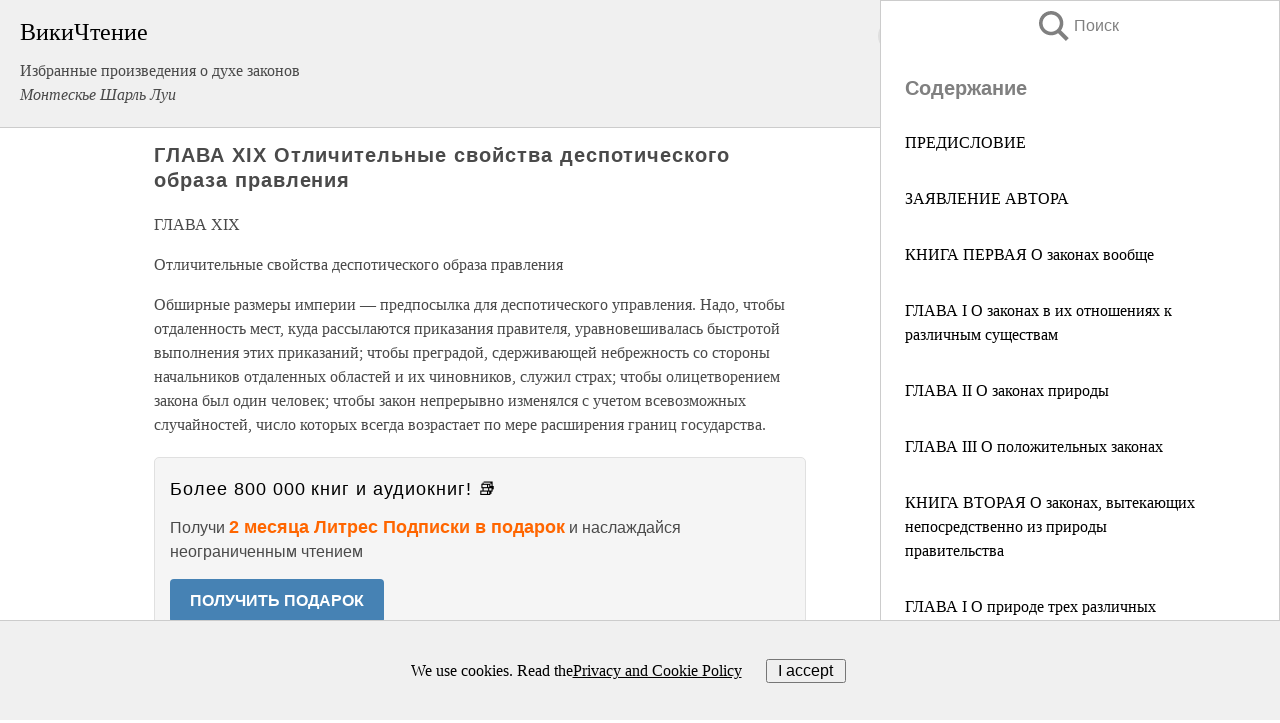

--- FILE ---
content_type: text/html; charset=UTF-8
request_url: https://history.wikireading.ru/137353
body_size: 32035
content:
<!doctype html>



<html><head>

<!-- Yandex.RTB -->
<script>window.yaContextCb=window.yaContextCb||[]</script>
<script src="https://yandex.ru/ads/system/context.js" async></script>

  <meta charset="utf-8">
  <title>ГЛАВА XIX Отличительные свойства деспотического образа правления. Избранные произведения о духе законов</title>
  
       <link rel="amphtml" href="https://history.wikireading.ru/amp137353">
     
  
  <link rel="shortcut icon" type="image/png" href="https://storage.yandexcloud.net/wr4files/favicon.ico">
  <!-- Global site tag (gtag.js) - Google Analytics -->
<script async src="https://www.googletagmanager.com/gtag/js?id=UA-90677494-1"></script>
<script>
  window.dataLayer = window.dataLayer || [];
  function gtag(){dataLayer.push(arguments);}
  gtag('js', new Date());

  gtag('config', 'UA-90677494-1');
</script>
  
  
 <meta name="viewport" content="width=device-width,minimum-scale=1,initial-scale=1">

  
<script type="text/javascript"  async="" src="https://cdn.ampproject.org/v0.js"></script>
<script type="text/javascript" custom-element="amp-sidebar" src="https://cdn.ampproject.org/v0/amp-sidebar-0.1.js" async=""></script>
<script type="text/javascript" async custom-element="amp-fx-collection" src="https://cdn.ampproject.org/v0/amp-fx-collection-0.1.js"></script>

<script async custom-element="amp-user-notification" src="https://cdn.ampproject.org/v0/amp-user-notification-0.1.js"></script>

  



 <style>/*! Bassplate | MIT License | http://github.com/basscss/bassplate */
  
  
  
  .lrpromo-container {
  background-color: #f5f5f5;
  border: 1px solid #e0e0e0;
  border-radius: 5px;
  padding: 15px;
  margin: 20px 0;
  font-family: Arial, sans-serif;
  max-width: 100%;
}
.lrpromo-flex {
  display: flex;
  align-items: center;
  justify-content: space-between;
  flex-wrap: wrap;
}
.lrpromo-content {
  flex: 1;
  min-width: 200px;
  margin-bottom:50px;
}
.lrpromo-heading {
  color: #000000;
  margin-top: 0;
  margin-bottom: 10px;
  font-size: 18px;
}
.lrpromo-text {
  margin-top: 0;
  margin-bottom: 10px;
  font-size: 16px;
}
.lrpromo-highlight {
  color: #ff6600;
  font-size: 18px;
  font-weight: bold;
}
.lrpromo-button {
  display: inline-block;
  background-color: #4682B4;
  color: white;
  text-decoration: none;
  padding: 10px 20px;
  border-radius: 4px;
  font-weight: bold;
  margin-top: 5px;
}
.lrpromo-image-container {
  margin-right: 20px;
  text-align: center;
}
.lrpromo-image {
  max-width: 100px;
  height: auto;
  display: block;
  margin: 0 auto;
  border-radius: 15px;
}
  
  
 
  /* some basic button styling */
      .favorite-button input[type=submit] {
        width: 48px;
        height: 48px;
        cursor: pointer;
        border: none;
        margin: 4px;
        transition: background 300ms ease-in-out;
		
      }
      .favorite-button amp-list {
        margin: var(--space-2);
      }

      .favorite-button .heart-fill {
        background: url('data:image/svg+xml;utf8,<svg xmlns="http://www.w3.org/2000/svg" width="48" height="48" viewBox="0 0 48 48"><path d="M34 6h-20c-2.21 0-3.98 1.79-3.98 4l-.02 32 14-6 14 6v-32c0-2.21-1.79-4-4-4z"/><path d="M0 0h48v48h-48z" fill="none"/></svg>');
      }
      .favorite-button .heart-border {
        background: url('data:image/svg+xml;utf8,<svg xmlns="http://www.w3.org/2000/svg" width="48" height="48" viewBox="0 0 48 48"><path d="M34 6h-20c-2.21 0-3.98 1.79-3.98 4l-.02 32 14-6 14 6v-32c0-2.21-1.79-4-4-4zm0 30l-10-4.35-10 4.35v-26h20v26z"/><path d="M0 0h48v48h-48z" fill="none"/></svg>');
      }
      /* While the page loads we show a grey heart icon to indicate that the functionality is not yet available. */
      .favorite-button .heart-loading,
      .favorite-button .heart-loading[placeholder] {
        background: url('data:image/svg+xml;utf8,<svg xmlns="http://www.w3.org/2000/svg" width="48" height="48" viewBox="0 0 48 48"><path d="M34 6h-20c-2.21 0-3.98 1.79-3.98 4l-.02 32 14-6 14 6v-32c0-2.21-1.79-4-4-4zm0 30l-10-4.35-10 4.35v-26h20v26z"/><path d="M0 0h48v48h-48z" fill="none"/></svg>');
      }
      .favorite-button .favorite-container {
        display: flex;
        align-items: center;
        justify-content: center;
      }
      .favorite-button .favorite-count {
	    
        display: flex;
        align-items: center;
        justify-content: center;
        padding: var(--space-1);
        margin-left: var(--space-1);
        position: relative;
        width: 48px;
        background: var(--color-primary);
        border-radius: .4em;
        color: var(--color-text-light);
      }
	  
	  
	  
	  
      .favorite-button .favorite-count.loading {
        color: #ccc;
        background: var(--color-bg-light);
      }
      .favorite-button .favorite-count.loading:after {
        border-right-color: var(--color-bg-light);
      }
      .favorite-button .favorite-count:after {
        content: '';
        position: absolute;
        left: 0;
        top: 50%;
        width: 0;
        height: 0;
        border: var(--space-1) solid transparent;
        border-right-color: var(--color-primary);
        border-left: 0;
        margin-top: calc(-1 * var(--space-1));
        margin-left: calc(-1 * var(--space-1));
      }
      /* A simple snackbar to show an error */
      #favorite-failed-message {
        display: flex;
        justify-content: space-between;
        position: fixed;
        bottom: 0;
        left: 0;
        right: 0;
        margin: 0 auto;
        width: 100%;
        max-width: 450px;
        background: #323232;
        color: white;
        padding: 1rem 1.5rem;
        z-index: 1000;
      }
      #favorite-failed-message div {
        color: #64dd17;
        margin: 0 1rem;
        cursor: pointer;
      }
  
     amp-img.contain img {
   object-fit: contain;
 }
 .fixed-height-container {
   position: relative;
   width: 100%;
   height: 300px;
 }
 
 .paddingleft10{
 padding-left:10px;
 }
 

 
 .color-light-grey{
 color:#CCCCCC;
 }
 
 .margin-bottom20{
 margin-bottom:20px;
 }
 
 .margin-bottom30{
 margin-bottom:30px;
 }
 
 .margin-top15{
 margin-top:15px;
 }
 
 .margin-top20{
 margin-top:20px;
 }
 
 .margin-top30{
 margin-top:30px;
 }
.margin-left15{margin-left:15px}

margin-left10{margin-left:10px}

.custom-central-block{max-width:700px;margin:0 auto;display:block}


 
  .h1class{
 font-size:20px;
 line-height:45px;
 font-weight:bold;
 line-height:25px;
 margin-top:15px;
 padding-bottom:10px;
 }
 
.font-family-1{font-family: Geneva, Arial, Helvetica, sans-serif;}
 

 
 .custom_down_soder{
  font-size:10px;
  margin-left:3px;
 }
 
 
  .custom_search_input {
        
		
		margin-top:15px;

        margin-right:10px;
        
		width:100%;
		height:50px;
		font-size:16px
      }
  
  .menu_button {
 width:30px;
 height:30px;
background: url('data:image/svg+xml;utf8,<svg xmlns="http://www.w3.org/2000/svg" width="30" height="30" viewBox="0 0 24 24"><path style="fill:gray;" d="M6,15h12c0.553,0,1,0.447,1,1v1c0,0.553-0.447,1-1,1H6c-0.553,0-1-0.447-1-1v-1C5,15.447,5.447,15,6,15z M5,11v1c0,0.553,0.447,1,1,1h12c0.553,0,1-0.447,1-1v-1c0-0.553-0.447-1-1-1H6C5.447,10,5,10.447,5,11z M5,6v1c0,0.553,0.447,1,1,1h12c0.553,0,1-0.447,1-1V6c0-0.553-0.447-1-1-1H6C5.447,5,5,5.447,5,6z"/></svg>');
border:hidden;
cursor:pointer;
background-repeat:no-repeat;
     }

	  
	  
 .search_button {
 width:30px;
 height:30px;
background: url('data:image/svg+xml;utf8,<svg xmlns="http://www.w3.org/2000/svg" width="30" height="30" viewBox="0 0 24 24"><path style="fill:gray;" d="M23.809 21.646l-6.205-6.205c1.167-1.605 1.857-3.579 1.857-5.711 0-5.365-4.365-9.73-9.731-9.73-5.365 0-9.73 4.365-9.73 9.73 0 5.366 4.365 9.73 9.73 9.73 2.034 0 3.923-.627 5.487-1.698l6.238 6.238 2.354-2.354zm-20.955-11.916c0-3.792 3.085-6.877 6.877-6.877s6.877 3.085 6.877 6.877-3.085 6.877-6.877 6.877c-3.793 0-6.877-3.085-6.877-6.877z"/></svg>');
border:hidden;
cursor:pointer;
background-repeat:no-repeat;
     }
	  
.custom_right_sidebar{
padding:10px;  
background-color:#fff;
color:#000;
min-width:300px;
width:500px
 }
 
 .custom_sidebar{
background-color:#fff;
color:#000;
min-width:300px;
width:500px
 }
 
.wr_logo{
font-size:24px;
color:#000000;
margin-bottom:15px
} 
 
.custom-start-block{
background-color:#f0f0f0;
border-bottom-color:#CCCCCC;
border-bottom-style:solid;
border-bottom-width:1px;
padding:20px;
padding-top:70px;
} 

.custom-last-block{
background-color:#f0f0f0;
border-top-color:#CCCCCC;
border-top-style:solid;
border-top-width:1px;
padding:20px;
} 

.none-underline{text-decoration:none;}

.footer-items{margin:0 auto; width:180px; }

.cusom-share-button-position{float:right  }
.cusom-search-button-position{position:absolute; right:50%; z-index:999; top:10px;  }

.bpadding-bottom-60{padding-bottom:60px;}
.custom_padding_sidebar{padding-bottom:60px; padding-top:60px}



 p{margin-top:10px; }
 .top5{margin-top:5px; }
 .top10{margin-top:20px; display:block}
 
 amp-social-share[type="vk"] {
  background-image: url("https://storage.yandexcloud.net/wr4files/vk-icon.png");
}

 .custom-img{object-fit: cover; max-width:100%; margin: 0 auto; display: block;}


.custom-selection-search-button{font-weight:bold; color:#666666; margin-left:10px}

.custom-select-search-button{cursor:pointer; color:#666666; margin-left:10px; text-decoration: underline;}

.custom-selected-item{font-weight:bold; font-size:20px}


.custom-footer{background-color:#fff; color:#000; position:fixed; bottom:0; 
z-index:99;
width:100%;
border-top-color:#CCCCCC;
border-top-style:solid;
border-top-width:0.7px;
height:50px
}


.custom-header{
background-color:#fff; 
color:#000; 
z-index:999;
width:100%;
border-bottom-color:#CCCCCC;
border-bottom-style:solid;
border-bottom-width:0.7px;
height:50px;
z-index:99999999;

}

.custom_ad_height{height:300px}

.desktop_side_block{
display:block;
position:fixed;
overflow:auto; 
height:100%;
 right: 0;
 top:0;
 
 background: whitesmoke;overflow-y: scroll;border:1px solid;
 border-color:#CCCCCC;
 z-index:99;
}


.desktop_side_block::-webkit-scrollbar-track {border-radius: 4px;}
.desktop_side_block::-webkit-scrollbar {width: 6px;}
.desktop_side_block::-webkit-scrollbar-thumb {border-radius: 4px;background: #CCCCCC;}
.desktop_side_block::-webkit-scrollbar-thumb {background:  #CCCCCC;}


@media (min-width: 1100px) { body { width:75% } main {width:700px} .ampstart-sidebar{width:400px} .custom-start-block{padding-right:50px; padding-top:20px;} .custom-header{visibility: hidden;} .ampstart-faq-item{width:300px}}
@media (min-width: 900px) and (max-width: 1100px)  { body { width:80% } main {width:600px} .ampstart-sidebar{width:300px} .custom-start-block{padding-right:50px; padding-top:20px;} .custom-header{visibility: hidden;} .ampstart-faq-item{width:300px}}


.padding-bootom-30{padding-bottom:30px}

.padding-bootom-70{padding-bottom:70px}

.padding-left-35{padding-left:35px}

.padding-left-30{padding-left:30px}

.border-bottom-gray{border-bottom: 1px solid gray;}

.width-75{width:75px}

.width-225{width:225px}

.color-gray{color:gray;}

.bold{font-weight:bold}

.font-size-12{font-size:12px}

.font-size-14{font-size:14px}

.font-20{font-size:20px}

.crop_text {
    white-space: nowrap; 
    overflow: hidden; 
    text-overflow: ellipsis; 
	padding-left:5px;
	padding-right:5px;
   }
.overflow-hidden{ overflow:hidden;} 

.right-position{margin-left: auto; margin-right: 0;}

.center-position{margin:0 auto}

.display-block{display:block}

.poinrer{cursor:pointer}

.clean_button{border: none; outline: none; background:none}

.height-70{height:70px} 

.line-height-15{line-height:15px}

.custom-notification{
        position: fixed;
        padding:100px 100px;
        top: 0;
        width:100%;
        height:100%;  
        display: block;
        z-index:9;
		background-color:#FFFFFF      
    }  
	
	/*----------------------------------------------------------------------------------------------------------------------------------*/


 
 
      html {
        font-family:Georgia, serif;
        line-height: 1.15;
        -ms-text-size-adjust: 100%;
        -webkit-text-size-adjust: 100%;
      }
      body {
        margin: 0;
      }
      article,
      aside,
      footer,
      header,
      nav,
      section {
        display: block;
      }
      h1 {
        font-size: 2em;
        margin: 0.67em 0;
      }
      figcaption,
      figure,
      main {
        display: block;
      }
      figure {
        margin: 1em 40px;
      }
      hr {
        box-sizing: content-box;
        height: 0;
        overflow: visible;
      }
      pre {
        font-family: monospace, monospace;
        font-size: 1em;
      }
      a {
        background-color: transparent;
        -webkit-text-decoration-skip: objects;
      }
      a:active,
      a:hover {
        outline-width: 0;
      }
      abbr[title] {
        border-bottom: none;
        text-decoration: underline;
        text-decoration: underline dotted;
      }
      b,
      strong {
        font-weight: inherit;
        font-weight: bolder;
      }
      code,
      kbd,
      samp {
        font-family: monospace, monospace;
        font-size: 1em;
      }
      dfn {
        font-style: italic;
      }
      mark {
        background-color: #ff0;
        color: #000;
      }
      small {
        font-size: 80%;
      }
      sub,
      sup {
        font-size: 75%;
        line-height: 0;
        position: relative;
        vertical-align: baseline;
      }
      sub {
        bottom: -0.25em;
      }
      sup {
        top: -0.5em;
      }
      audio,
      video {
        display: inline-block;
      }
      audio:not([controls]) {
        display: none;
        height: 0;
      }
      img {
        border-style: none;
      }
      svg:not(:root) {
        overflow: hidden;
      }
      button,
      input,
      optgroup,
      select,
      textarea {
        font-family: sans-serif;
        font-size: 100%;
        line-height: 1.15;
        margin: 0;
      }
      button,
      input {
        overflow: visible;
      }
      button,
      select {
        text-transform: none;
      }
      [type='reset'],
      [type='submit'],
      button,
      html [type='button'] {
        -webkit-appearance: button;
      }
      [type='button']::-moz-focus-inner,
      [type='reset']::-moz-focus-inner,
      [type='submit']::-moz-focus-inner,
      button::-moz-focus-inner {
        border-style: none;
        padding: 0;
      }
      [type='button']:-moz-focusring,
      [type='reset']:-moz-focusring,
      [type='submit']:-moz-focusring,
      button:-moz-focusring {
        outline: 1px dotted ButtonText;
      }
      fieldset {
        border: 1px solid silver;
        margin: 0 2px;
        padding: 0.35em 0.625em 0.75em;
      }
      legend {
        box-sizing: border-box;
        color: inherit;
        display: table;
        max-width: 100%;
        padding: 0;
        white-space: normal;
      }
      progress {
        display: inline-block;
        vertical-align: baseline;
      }
      textarea {
        overflow: auto;
      }
      [type='checkbox'],
      [type='radio'] {
        box-sizing: border-box;
        padding: 0;
      }
      [type='number']::-webkit-inner-spin-button,
      [type='number']::-webkit-outer-spin-button {
        height: auto;
      }
      [type='search'] {
        -webkit-appearance: textfield;
        outline-offset: -2px;
      }
      [type='search']::-webkit-search-cancel-button,
      [type='search']::-webkit-search-decoration {
        -webkit-appearance: none;
      }
      ::-webkit-file-upload-button {
        -webkit-appearance: button;
        font: inherit;
      }
      details,
      menu {
        display: block;
      }
      summary {
        display: list-item;
      }
      canvas {
        display: inline-block;
      }
      [hidden],
      template {
        display: none;
      }
      .h00 {
        font-size: 4rem;
      }
      .h0,
      .h1 {
        font-size: 3rem;
      }
      .h2 {
        font-size: 2rem;
      }
      .h3 {
        font-size: 1.5rem;
      }
      .h4 {
        font-size: 1.125rem;
      }
      .h5 {
        font-size: 0.875rem;
      }
      .h6 {
        font-size: 0.75rem;
      }
      .font-family-inherit {
        font-family: inherit;
      }
      .font-size-inherit {
        font-size: inherit;
      }
      .text-decoration-none {
        text-decoration: none;
      }
      .bold {
        font-weight: 700;
      }
      .regular {
        font-weight: 400;
      }
      .italic {
        font-style: italic;
      }
      .caps {
        text-transform: uppercase;
        letter-spacing: 0.2em;
      }
      .left-align {
        text-align: left;
      }
      .center {
        text-align: center;
      }
      .right-align {
        text-align: right;
      }
      .justify {
        text-align: justify;
      }
      .nowrap {
        white-space: nowrap;
      }
      .break-word {
        word-wrap: break-word;
      }
      .line-height-1 {
        line-height: 1rem;
      }
      .line-height-2 {
        line-height: 1.125rem;
      }
      .line-height-3 {
        line-height: 1.5rem;
      }
      .line-height-4 {
        line-height: 2rem;
      }
      .list-style-none {
        list-style: none;
      }
      .underline {
        text-decoration: underline;
      }
      .truncate {
        max-width: 100%;
        overflow: hidden;
        text-overflow: ellipsis;
        white-space: nowrap;
      }
      .list-reset {
        list-style: none;
        padding-left: 0;
      }
      .inline {
        display: inline;
      }
      .block {
        display: block;
      }
      .inline-block {
        display: inline-block;
      }
      .table {
        display: table;
      }
      .table-cell {
        display: table-cell;
      }
      .overflow-hidden {
        overflow: hidden;
      }
      .overflow-scroll {
        overflow: scroll;
      }
      .overflow-auto {
        overflow: auto;
      }
      .clearfix:after,
      .clearfix:before {
        content: ' ';
        display: table;
      }
      .clearfix:after {
        clear: both;
      }
      .left {
        float: left;
      }
      .right {
        float: right;
      }
      .fit {
        max-width: 100%;
      }
      .max-width-1 {
        max-width: 24rem;
      }
      .max-width-2 {
        max-width: 32rem;
      }
      .max-width-3 {
        max-width: 48rem;
      }
      .max-width-4 {
        max-width: 64rem;
      }
      .border-box {
        box-sizing: border-box;
      }
      .align-baseline {
        vertical-align: baseline;
      }
      .align-top {
        vertical-align: top;
      }
      .align-middle {
        vertical-align: middle;

      }
      .align-bottom {
        vertical-align: bottom;
      }
      .m0 {
        margin: 0;
      }
      .mt0 {
        margin-top: 0;
      }
      .mr0 {
        margin-right: 0;
      }
      .mb0 {
        margin-bottom: 0;
      }
      .ml0,
      .mx0 {
        margin-left: 0;
      }
      .mx0 {
        margin-right: 0;
      }
      .my0 {
        margin-top: 0;
        margin-bottom: 0;
      }
      .m1 {
        margin: 0.5rem;
      }
      .mt1 {
        margin-top: 0.5rem;
      }
      .mr1 {
        margin-right: 0.5rem;
      }
      .mb1 {
        margin-bottom: 0.5rem;
      }
      .ml1,
      .mx1 {
        margin-left: 0.5rem;
      }
      .mx1 {
        margin-right: 0.5rem;
      }
      .my1 {
        margin-top: 0.5rem;
        margin-bottom: 0.5rem;
      }
      .m2 {
        margin: 1rem;
      }
      .mt2 {
        margin-top: 1rem;
      }
      .mr2 {
        margin-right: 1rem;
      }
      .mb2 {
        margin-bottom: 1rem;
      }
      .ml2,
      .mx2 {
        margin-left: 1rem;
      }
      .mx2 {
        margin-right: 1rem;
      }
      .my2 {
        margin-top: 1rem;
        margin-bottom: 1rem;
      }
      .m3 {
        margin: 1.5rem;
      }
      .mt3 {
        margin-top: 1.5rem;
      }
      .mr3 {
        margin-right: 1.5rem;
      }
      .mb3 {
        margin-bottom: 1.5rem;
      }
      .ml3,
      .mx3 {
        margin-left: 1.5rem;
      }
      .mx3 {
        margin-right: 1.5rem;
      }
      .my3 {
        margin-top: 1.5rem;
        margin-bottom: 1.5rem;
      }
      .m4 {
        margin: 2rem;
      }
      .mt4 {
        margin-top: 2rem;
      }
      .mr4 {
        margin-right: 2rem;
      }
      .mb4 {
        margin-bottom: 2rem;
      }
      .ml4,
      .mx4 {
        margin-left: 2rem;
      }
      .mx4 {
        margin-right: 2rem;
      }
      .my4 {
        margin-top: 2rem;
        margin-bottom: 2rem;
      }
      .mxn1 {
        margin-left: calc(0.5rem * -1);
        margin-right: calc(0.5rem * -1);
      }
      .mxn2 {
        margin-left: calc(1rem * -1);
        margin-right: calc(1rem * -1);
      }
      .mxn3 {
        margin-left: calc(1.5rem * -1);
        margin-right: calc(1.5rem * -1);
      }
      .mxn4 {
        margin-left: calc(2rem * -1);
        margin-right: calc(2rem * -1);
      }
      .m-auto {
        margin: auto;
      }
      .mt-auto {
        margin-top: auto;
      }
      .mr-auto {
        margin-right: auto;
      }
      .mb-auto {
        margin-bottom: auto;
      }
      .ml-auto,
      .mx-auto {
        margin-left: auto;
      }
      .mx-auto {
        margin-right: auto;
      }
      .my-auto {
        margin-top: auto;
        margin-bottom: auto;
      }
      .p0 {
        padding: 0;
      }
      .pt0 {
        padding-top: 0;
      }
      .pr0 {
        padding-right: 0;
      }
      .pb0 {
        padding-bottom: 0;
      }
      .pl0,
      .px0 {
        padding-left: 0;
      }
      .px0 {
        padding-right: 0;
      }
      .py0 {
        padding-top: 0;
        padding-bottom: 0;
      }
      .p1 {
        padding: 0.5rem;
      }
      .pt1 {
        padding-top: 0.5rem;
      }
      .pr1 {
        padding-right: 0.5rem;
      }
      .pb1 {
        padding-bottom: 0.5rem;
      }
      .pl1 {
        padding-left: 0.5rem;
      }
      .py1 {
        padding-top: 0.5rem;
        padding-bottom: 0.5rem;
      }
      .px1 {
        padding-left: 0.5rem;
        padding-right: 0.5rem;
      }
      .p2 {
        padding: 1rem;
      }
      .pt2 {
        padding-top: 1rem;
      }
      .pr2 {
        padding-right: 1rem;
      }
      .pb2 {
        padding-bottom: 1rem;
      }
      .pl2 {
        padding-left: 1rem;
      }
      .py2 {
        padding-top: 1rem;
        padding-bottom: 1rem;
      }
      .px2 {
        padding-left: 1rem;
        padding-right: 1rem;
      }
      .p3 {
        padding: 1.5rem;
      }
      .pt3 {
        padding-top: 1.5rem;
      }
      .pr3 {
        padding-right: 1.5rem;
      }
      .pb3 {
        padding-bottom: 1.5rem;
      }
      .pl3 {
        padding-left: 1.5rem;
      }
      .py3 {
        padding-top: 1.5rem;
        padding-bottom: 1.5rem;
      }
      .px3 {
        padding-left: 1.5rem;
        padding-right: 1.5rem;
      }
      .p4 {
        padding: 2rem;
      }
      .pt4 {
        padding-top: 2rem;
      }
      .pr4 {
        padding-right: 2rem;
      }
      .pb4 {
        padding-bottom: 2rem;
      }
      .pl4 {
        padding-left: 2rem;
      }
      .py4 {
        padding-top: 2rem;
        padding-bottom: 2rem;
      }
      .px4 {
        padding-left: 2rem;
        padding-right: 2rem;
      }
      .col {
        float: left;
      }
      .col,
      .col-right {
        box-sizing: border-box;
      }
      .col-right {
        float: right;
      }
      .col-1 {
        width: 8.33333%;
      }
      .col-2 {
        width: 16.66667%;
      }
      .col-3 {
        width: 25%;
      }
      .col-4 {
        width: 33.33333%;
      }
      .col-5 {
        width: 41.66667%;
      }
      .col-6 {
        width: 50%;
      }
      .col-7 {
        width: 58.33333%;
      }
      .col-8 {
        width: 66.66667%;
      }
      .col-9 {
        width: 75%;
      }
      .col-10 {
        width: 83.33333%;
      }
      .col-11 {
        width: 91.66667%;
      }
      .col-12 {
        width: 100%;
      }
      @media (min-width: 40.06rem) {
        .sm-col {
          float: left;
          box-sizing: border-box;
        }
        .sm-col-right {
          float: right;
          box-sizing: border-box;
        }
        .sm-col-1 {
          width: 8.33333%;
        }
        .sm-col-2 {
          width: 16.66667%;
        }
        .sm-col-3 {
          width: 25%;
        }
        .sm-col-4 {
          width: 33.33333%;
        }
        .sm-col-5 {
          width: 41.66667%;
        }
        .sm-col-6 {
          width: 50%;
        }
        .sm-col-7 {
          width: 58.33333%;
        }
        .sm-col-8 {
          width: 66.66667%;
        }
        .sm-col-9 {
          width: 75%;
        }
        .sm-col-10 {
          width: 83.33333%;
        }
        .sm-col-11 {
          width: 91.66667%;
        }
        .sm-col-12 {
          width: 100%;
        }
      }
      @media (min-width: 52.06rem) {
        .md-col {
          float: left;
          box-sizing: border-box;
        }
        .md-col-right {
          float: right;
          box-sizing: border-box;
        }
        .md-col-1 {
          width: 8.33333%;
        }
        .md-col-2 {
          width: 16.66667%;
        }
        .md-col-3 {
          width: 25%;
        }
        .md-col-4 {
          width: 33.33333%;
        }
        .md-col-5 {
          width: 41.66667%;
        }
        .md-col-6 {
          width: 50%;
        }
        .md-col-7 {
          width: 58.33333%;
        }
        .md-col-8 {
          width: 66.66667%;
        }
        .md-col-9 {
          width: 75%;
        }
        .md-col-10 {
          width: 83.33333%;
        }
        .md-col-11 {
          width: 91.66667%;
        }
        .md-col-12 {
          width: 100%;
        }
      }
      @media (min-width: 64.06rem) {
        .lg-col {
          float: left;
          box-sizing: border-box;
        }
        .lg-col-right {
          float: right;
          box-sizing: border-box;
        }
        .lg-col-1 {
          width: 8.33333%;
        }
        .lg-col-2 {
          width: 16.66667%;
        }
        .lg-col-3 {
          width: 25%;
        }
        .lg-col-4 {
          width: 33.33333%;
        }
        .lg-col-5 {
          width: 41.66667%;
        }
        .lg-col-6 {
          width: 50%;
        }
        .lg-col-7 {
          width: 58.33333%;
        }
        .lg-col-8 {
          width: 66.66667%;
        }
        .lg-col-9 {
          width: 75%;
        }
        .lg-col-10 {
          width: 83.33333%;
        }
        .lg-col-11 {
          width: 91.66667%;
        }
        .lg-col-12 {
          width: 100%;
        }
      }
      .flex {
        display: -ms-flexbox;
        display: flex;
      }
      @media (min-width: 40.06rem) {
        .sm-flex {
          display: -ms-flexbox;
          display: flex;
        }
      }
      @media (min-width: 52.06rem) {
        .md-flex {
          display: -ms-flexbox;
          display: flex;
        }
      }
      @media (min-width: 64.06rem) {
        .lg-flex {
          display: -ms-flexbox;
          display: flex;
        }
      }
      .flex-column {
        -ms-flex-direction: column;
        flex-direction: column;
      }
      .flex-wrap {
        -ms-flex-wrap: wrap;
        flex-wrap: wrap;
      }
      .items-start {
        -ms-flex-align: start;
        align-items: flex-start;
      }
      .items-end {
        -ms-flex-align: end;
        align-items: flex-end;
      }
      .items-center {
        -ms-flex-align: center;
        align-items: center;
      }
      .items-baseline {
        -ms-flex-align: baseline;
        align-items: baseline;
      }
      .items-stretch {
        -ms-flex-align: stretch;
        align-items: stretch;
      }
      .self-start {
        -ms-flex-item-align: start;
        align-self: flex-start;
      }
      .self-end {
        -ms-flex-item-align: end;
        align-self: flex-end;
      }
      .self-center {
        -ms-flex-item-align: center;
        -ms-grid-row-align: center;
        align-self: center;
      }
      .self-baseline {
        -ms-flex-item-align: baseline;
        align-self: baseline;
      }
      .self-stretch {
        -ms-flex-item-align: stretch;
        -ms-grid-row-align: stretch;
        align-self: stretch;
      }
      .justify-start {
        -ms-flex-pack: start;
        justify-content: flex-start;
      }
      .justify-end {
        -ms-flex-pack: end;
        justify-content: flex-end;
      }
      .justify-center {
        -ms-flex-pack: center;
        justify-content: center;
      }
      .justify-between {
        -ms-flex-pack: justify;
        justify-content: space-between;
      }
      .justify-around {
        -ms-flex-pack: distribute;
        justify-content: space-around;
      }
      .justify-evenly {
        -ms-flex-pack: space-evenly;
        justify-content: space-evenly;
      }
      .content-start {
        -ms-flex-line-pack: start;
        align-content: flex-start;
      }
      .content-end {
        -ms-flex-line-pack: end;
        align-content: flex-end;
      }
      .content-center {
        -ms-flex-line-pack: center;
        align-content: center;
      }
      .content-between {
        -ms-flex-line-pack: justify;
        align-content: space-between;
      }
      .content-around {
        -ms-flex-line-pack: distribute;
        align-content: space-around;
      }
      .content-stretch {
        -ms-flex-line-pack: stretch;
        align-content: stretch;
      }
      .flex-auto {

        -ms-flex: 1 1 auto;
        flex: 1 1 auto;
        min-width: 0;
        min-height: 0;
      }
      .flex-none {
        -ms-flex: none;
        flex: none;
      }
      .order-0 {
        -ms-flex-order: 0;
        order: 0;
      }
      .order-1 {
        -ms-flex-order: 1;
        order: 1;
      }
      .order-2 {
        -ms-flex-order: 2;
        order: 2;
      }
      .order-3 {
        -ms-flex-order: 3;
        order: 3;
      }
      .order-last {
        -ms-flex-order: 99999;
        order: 99999;
      }
      .relative {
        position: relative;
      }
      .absolute {
        position: absolute;
      }
      .fixed {
        position: fixed;
      }
      .top-0 {
        top: 0;
      }
      .right-0 {
        right: 0;
      }
      .bottom-0 {
        bottom: 0;
      }
      .left-0 {
        left: 0;
      }
      .z1 {
        z-index: 1;
      }
      .z2 {
        z-index: 2;
      }
      .z3 {
        z-index: 3;
      }
      .z4 {
        z-index: 4;
      }
      .border {
        border-style: solid;
        border-width: 1px;
      }
      .border-top {
        border-top-style: solid;
        border-top-width: 1px;
      }
      .border-right {
        border-right-style: solid;
        border-right-width: 1px;
      }
      .border-bottom {
        border-bottom-style: solid;
        border-bottom-width: 1px;
      }
      .border-left {
        border-left-style: solid;
        border-left-width: 1px;
      }
      .border-none {
        border: 0;
      }
      .rounded {
        border-radius: 3px;
      }
      .circle {
        border-radius: 50%;
      }
      .rounded-top {
        border-radius: 3px 3px 0 0;
      }
      .rounded-right {
        border-radius: 0 3px 3px 0;
      }
      .rounded-bottom {
        border-radius: 0 0 3px 3px;
      }
      .rounded-left {
        border-radius: 3px 0 0 3px;
      }
      .not-rounded {
        border-radius: 0;
      }
      .hide {
        position: absolute;
        height: 1px;
        width: 1px;
        overflow: hidden;
        clip: rect(1px, 1px, 1px, 1px);
      }
      @media (max-width: 40rem) {
        .xs-hide {
          display: none;
        }
      }
      @media (min-width: 40.06rem) and (max-width: 52rem) {
        .sm-hide {
          display: none;
        }
      }
      @media (min-width: 52.06rem) and (max-width: 64rem) {
        .md-hide {
          display: none;
        }
      }
      @media (min-width: 64.06rem) {
        .lg-hide {
          display: none;
        }
      }
      .display-none {
        display: none;
      }
      * {
        box-sizing: border-box;
      }
	  

      body {
        background: #fff;
        color: #4a4a4a;
        font-family:Georgia, serif;
        min-width: 315px;
        overflow-x: hidden;
       /* font-smooth: always;
        -webkit-font-smoothing: antialiased;*/
      }
      main {
       margin: 0 auto;
      }
    
      .ampstart-accent {
        color: #003f93;
      }
      #content:target {
        margin-top: calc(0px - 3.5rem);
        padding-top: 3.5rem;
      }
      .ampstart-title-lg {
        font-size: 3rem;
        line-height: 3.5rem;
        letter-spacing: 0.06rem;
      }
      .ampstart-title-md {
        font-size: 2rem;
        line-height: 2.5rem;
        letter-spacing: 0.06rem;
      }
      .ampstart-title-sm {
        font-size: 1.5rem;
        line-height: 2rem;
        letter-spacing: 0.06rem;
      }
      .ampstart-subtitle,
      body {
        line-height: 1.5rem;
        letter-spacing: normal;
      }
      .ampstart-subtitle {
        color: #003f93;
        font-size: 1rem;
      }
      .ampstart-byline,

      .ampstart-caption,
      .ampstart-hint,
      .ampstart-label {
        font-size: 0.875rem;
        color: #4f4f4f;
        line-height: 1.125rem;
        letter-spacing: 0.06rem;
      }
      .ampstart-label {
        text-transform: uppercase;
      }
      .ampstart-footer,
      .ampstart-small-text {
        font-size: 0.75rem;
        line-height: 1rem;
        letter-spacing: 0.06rem;
      }
      .ampstart-card {
        box-shadow: 0 1px 1px 0 rgba(0, 0, 0, 0.14),
          0 1px 1px -1px rgba(0, 0, 0, 0.14), 0 1px 5px 0 rgba(0, 0, 0, 0.12);
      }
      .h1,
      h1 {
        font-size: 3rem;
        line-height: 3.5rem;
      }
      .h2,
      h2 {
        font-size: 2rem;
        line-height: 2.5rem;
      }
      .h3,
      h3 {
        font-size: 1.5rem;
        line-height: 2rem;
      }
      .h4,
      h4 {
        font-size: 1.125rem;
        line-height: 1.5rem;
      }
      .h5,
      h5 {
        font-size: 0.875rem;
        line-height: 1.125rem;
      }
      .h6,
      h6 {
        font-size: 0.75rem;
        line-height: 1rem;
      }
      h1,
      h2,
      h3,
      h4,
      h5,
      h6 {
        margin: 0;
        padding: 0;
        font-weight: 400;
        letter-spacing: 0.06rem;
      }
      a,
      a:active,
      a:visited {
        color: inherit;
      }
      .ampstart-btn {
        font-family: inherit;
        font-weight: inherit;
        font-size: 1rem;
        line-height: 1.125rem;
        padding: 0.7em 0.8em;
        text-decoration: none;
        white-space: nowrap;
        word-wrap: normal;
        vertical-align: middle;
        cursor: pointer;
        background-color: #000;
        color: #fff;
        border: 1px solid #fff;
      }
      .ampstart-btn:visited {
        color: #fff;
      }
      .ampstart-btn-secondary {
        background-color: #fff;
        color: #000;
        border: 1px solid #000;
      }
      .ampstart-btn-secondary:visited {
        color: #000;
      }
      .ampstart-btn:active .ampstart-btn:focus {
        opacity: 0.8;
      }
      .ampstart-btn[disabled],
      .ampstart-btn[disabled]:active,
      .ampstart-btn[disabled]:focus,
      .ampstart-btn[disabled]:hover {
        opacity: 0.5;
        outline: 0;
        cursor: default;
      }
      .ampstart-dropcap:first-letter {
        color: #000;
        font-size: 3rem;
        font-weight: 700;
        float: left;
        overflow: hidden;
        line-height: 3rem;
        margin-left: 0;
        margin-right: 0.5rem;
      }
      .ampstart-initialcap {
        padding-top: 1rem;
        margin-top: 1.5rem;
      }
      .ampstart-initialcap:first-letter {
        color: #000;
        font-size: 3rem;
        font-weight: 700;
        margin-left: -2px;
      }
      .ampstart-pullquote {
        border: none;
        border-left: 4px solid #000;
        font-size: 1.5rem;
        padding-left: 1.5rem;
      }
      .ampstart-byline time {
        font-style: normal;
        white-space: nowrap;
      }
      .amp-carousel-button-next {
        background-image: url('data:image/svg+xml;charset=utf-8,<svg width="18" height="18" viewBox="0 0 34 34" xmlns="http://www.w3.org/2000/svg"><title>Next</title><path d="M25.557 14.7L13.818 2.961 16.8 0l16.8 16.8-16.8 16.8-2.961-2.961L25.557 18.9H0v-4.2z" fill="%23FFF" fill-rule="evenodd"/></svg>');
      }
      .amp-carousel-button-prev {
        background-image: url('data:image/svg+xml;charset=utf-8,<svg width="18" height="18" viewBox="0 0 34 34" xmlns="http://www.w3.org/2000/svg"><title>Previous</title><path d="M33.6 14.7H8.043L19.782 2.961 16.8 0 0 16.8l16.8 16.8 2.961-2.961L8.043 18.9H33.6z" fill="%23FFF" fill-rule="evenodd"/></svg>');
      }
      .ampstart-dropdown {
        min-width: 200px;
      }
      .ampstart-dropdown.absolute {
        z-index: 100;
      }
      .ampstart-dropdown.absolute > section,
      .ampstart-dropdown.absolute > section > header {

        height: 100%;
      }
      .ampstart-dropdown > section > header {
        background-color: #000;
        border: 0;
        color: #fff;
      }
      .ampstart-dropdown > section > header:after {
        display: inline-block;
        content: '+';
        padding: 0 0 0 1.5rem;
        color: #003f93;
      }
      .ampstart-dropdown > [expanded] > header:after {
        content: '–';
      }
      .absolute .ampstart-dropdown-items {
        z-index: 200;
      }
      .ampstart-dropdown-item {
        background-color: #000;
        color: #003f93;
        opacity: 0.9;
      }
      .ampstart-dropdown-item:active,
      .ampstart-dropdown-item:hover {
        opacity: 1;
      }
      .ampstart-footer {
        background-color: #fff;
        color: #000;
        padding-top: 5rem;
        padding-bottom: 5rem;
      }
      .ampstart-footer .ampstart-icon {
        fill: #000;
      }
      .ampstart-footer .ampstart-social-follow li:last-child {
        margin-right: 0;
      }
      .ampstart-image-fullpage-hero {
        color: #fff;
      }
      .ampstart-fullpage-hero-heading-text,
      .ampstart-image-fullpage-hero .ampstart-image-credit {
        -webkit-box-decoration-break: clone;
        box-decoration-break: clone;
        background: #000;
        padding: 0 1rem 0.2rem;
      }
      .ampstart-image-fullpage-hero > amp-img {
        max-height: calc(100vh - 3.5rem);
      }
      .ampstart-image-fullpage-hero > amp-img img {
        -o-object-fit: cover;
        object-fit: cover;
      }
      .ampstart-fullpage-hero-heading {
        line-height: 3.5rem;
      }
      .ampstart-fullpage-hero-cta {
        background: transparent;
      }
      .ampstart-readmore {
        background: linear-gradient(0deg, rgba(0, 0, 0, 0.65) 0, transparent);
        color: #fff;
        margin-top: 5rem;
        padding-bottom: 3.5rem;
      }
      .ampstart-readmore:after {
        display: block;
        content: '⌄';
        font-size: 2rem;
      }
      .ampstart-readmore-text {
        background: #000;
      }
      @media (min-width: 52.06rem) {
        .ampstart-image-fullpage-hero > amp-img {
          height: 60vh;
        }
      }
      .ampstart-image-heading {
        color: #fff;
        background: linear-gradient(0deg, rgba(0, 0, 0, 0.65) 0, transparent);
      }
      .ampstart-image-heading > * {
        margin: 0;
      }
      amp-carousel .ampstart-image-with-heading {
        margin-bottom: 0;
      }
      .ampstart-image-with-caption figcaption {
        color: #4f4f4f;
        line-height: 1.125rem;
      }
      amp-carousel .ampstart-image-with-caption {
        margin-bottom: 0;
      }
      .ampstart-input {
        max-width: 100%;
        width: 300px;
        min-width: 100px;
        font-size: 1rem;
        line-height: 1.5rem;
      }
      .ampstart-input [disabled],
      .ampstart-input [disabled] + label {
        opacity: 0.5;
      }
      .ampstart-input [disabled]:focus {
        outline: 0;
      }
      .ampstart-input > input,
      .ampstart-input > select,
      .ampstart-input > textarea {
        width: 100%;
        margin-top: 1rem;
        line-height: 1.5rem;
        border: 0;
        border-radius: 0;
        border-bottom: 1px solid #4a4a4a;
        background: none;
        color: #4a4a4a;
        outline: 0;
      }
      .ampstart-input > label {
        color: #003f93;
        pointer-events: none;
        text-align: left;
        font-size: 0.875rem;
        line-height: 1rem;
        opacity: 0;
        animation: 0.2s;
        animation-timing-function: cubic-bezier(0.4, 0, 0.2, 1);
        animation-fill-mode: forwards;
      }
      .ampstart-input > input:focus,
      .ampstart-input > select:focus,
      .ampstart-input > textarea:focus {
        outline: 0;
      }
      .ampstart-input > input:focus:-ms-input-placeholder,
      .ampstart-input > select:focus:-ms-input-placeholder,
      .ampstart-input > textarea:focus:-ms-input-placeholder {
        color: transparent;
      }
      .ampstart-input > input:focus::placeholder,
      .ampstart-input > select:focus::placeholder,
      .ampstart-input > textarea:focus::placeholder {
        color: transparent;
      }
      .ampstart-input > input:not(:placeholder-shown):not([disabled]) + label,
      .ampstart-input > select:not(:placeholder-shown):not([disabled]) + label,
      .ampstart-input
        > textarea:not(:placeholder-shown):not([disabled])
        + label {
        opacity: 1;
      }
      .ampstart-input > input:focus + label,
      .ampstart-input > select:focus + label,
      .ampstart-input > textarea:focus + label {
        animation-name: a;
      }
      @keyframes a {
        to {
          opacity: 1;
        }
      }
      .ampstart-input > label:after {
        content: '';
        height: 2px;
        position: absolute;
        bottom: 0;
        left: 45%;
        background: #003f93;
        transition: 0.2s;
        transition-timing-function: cubic-bezier(0.4, 0, 0.2, 1);
        visibility: hidden;
        width: 10px;
      }
      .ampstart-input > input:focus + label:after,
      .ampstart-input > select:focus + label:after,
      .ampstart-input > textarea:focus + label:after {
        left: 0;
        width: 100%;
        visibility: visible;
      }
      .ampstart-input > input[type='search'] {
        -webkit-appearance: none;
        -moz-appearance: none;
        appearance: none;
      }
      .ampstart-input > input[type='range'] {
        border-bottom: 0;
      }
      .ampstart-input > input[type='range'] + label:after {
        display: none;
      }
      .ampstart-input > select {
        -webkit-appearance: none;
        -moz-appearance: none;
        appearance: none;
      }
      .ampstart-input > select + label:before {
        content: '⌄';
        line-height: 1.5rem;
        position: absolute;
        right: 5px;
        zoom: 2;
        top: 0;
        bottom: 0;
        color: #003f93;
      }
      .ampstart-input-chk,
      .ampstart-input-radio {
        width: auto;
        color: #4a4a4a;
      }
      .ampstart-input input[type='checkbox'],
      .ampstart-input input[type='radio'] {
        margin-top: 0;
        -webkit-appearance: none;
        -moz-appearance: none;
        appearance: none;
        width: 20px;
        height: 20px;
        border: 1px solid #003f93;
        vertical-align: middle;
        margin-right: 0.5rem;
        text-align: center;
      }
      .ampstart-input input[type='radio'] {
        border-radius: 20px;
      }
      .ampstart-input input[type='checkbox']:not([disabled]) + label,
      .ampstart-input input[type='radio']:not([disabled]) + label {
        pointer-events: auto;
        animation: none;
        vertical-align: middle;
        opacity: 1;
        cursor: pointer;
      }
      .ampstart-input input[type='checkbox'] + label:after,
      .ampstart-input input[type='radio'] + label:after {
        display: none;
      }
      .ampstart-input input[type='checkbox']:after,
      .ampstart-input input[type='radio']:after {
        position: absolute;
        top: 0;
        left: 0;
        bottom: 0;
        right: 0;
        content: ' ';
        line-height: 1.4rem;
        vertical-align: middle;
        text-align: center;
        background-color: #fff;
      }
      .ampstart-input input[type='checkbox']:checked:after {
        background-color: #003f93;
        color: #fff;
        content: '✓';
      }
      .ampstart-input input[type='radio']:checked {
        background-color: #fff;
      }
      .ampstart-input input[type='radio']:after {
        top: 3px;
        bottom: 3px;
        left: 3px;
        right: 3px;
        border-radius: 12px;
      }
      .ampstart-input input[type='radio']:checked:after {
        content: '';
        font-size: 3rem;
        background-color: #003f93;
      }
    /*  .ampstart-input > label,
      _:-ms-lang(x) {
        opacity: 1;
      }
      .ampstart-input > input:-ms-input-placeholder,
      _:-ms-lang(x) {
        color: transparent;
      }
      .ampstart-input > input::placeholder,
      _:-ms-lang(x) {
        color: transparent;
      }
      .ampstart-input > input::-ms-input-placeholder,
      _:-ms-lang(x) {
        color: transparent;
      }*/
      .ampstart-input > select::-ms-expand {
        display: none;
      }
      .ampstart-headerbar {
        background-color: #fff;
        color: #000;
        z-index: 999;
        box-shadow: 0 0 5px 2px rgba(0, 0, 0, 0.1);
      }
      .ampstart-headerbar + :not(amp-sidebar),
      .ampstart-headerbar + amp-sidebar + * {
        margin-top: 3.5rem;
      }
      .ampstart-headerbar-nav .ampstart-nav-item {
        padding: 0 1rem;
        background: transparent;
        opacity: 0.8;
      }
      .ampstart-headerbar-nav {
        line-height: 3.5rem;
      }
      .ampstart-nav-item:active,
      .ampstart-nav-item:focus,
      .ampstart-nav-item:hover {
        opacity: 1;
      }
      .ampstart-navbar-trigger:focus {
        outline: none;
      }
      .ampstart-nav a,
      .ampstart-navbar-trigger,
      .ampstart-sidebar-faq a {
        cursor: pointer;
        text-decoration: none;
      }
      .ampstart-nav .ampstart-label {
        color: inherit;
      }
      .ampstart-navbar-trigger {
        line-height: 3.5rem;
        font-size: 2rem;
      }
      .ampstart-headerbar-nav {
        -ms-flex: 1;
        flex: 1;
      }
      .ampstart-nav-search {
        -ms-flex-positive: 0.5;
        flex-grow: 0.5;
      }
      .ampstart-headerbar .ampstart-nav-search:active,
      .ampstart-headerbar .ampstart-nav-search:focus,
      .ampstart-headerbar .ampstart-nav-search:hover {
        box-shadow: none;
      }
      .ampstart-nav-search > input {
        border: none;
        border-radius: 3px;
        line-height: normal;
      }
      .ampstart-nav-dropdown {
        min-width: 200px;
      }
      .ampstart-nav-dropdown amp-accordion header {
        background-color: #fff;
        border: none;
      }
      .ampstart-nav-dropdown amp-accordion ul {
        background-color: #fff;
      }
      .ampstart-nav-dropdown .ampstart-dropdown-item,
      .ampstart-nav-dropdown .ampstart-dropdown > section > header {
        background-color: #fff;
        color: #000;
      }
      .ampstart-nav-dropdown .ampstart-dropdown-item {
        color: #003f93;
      }
      .ampstart-sidebar {
        background-color: #fff;
        color: #000;
        }
      .ampstart-sidebar .ampstart-icon {
        fill: #003f93;
      }
      .ampstart-sidebar-header {
        line-height: 3.5rem;
        min-height: 3.5rem;
      }
      .ampstart-sidebar .ampstart-dropdown-item,
      .ampstart-sidebar .ampstart-dropdown header,
      .ampstart-sidebar .ampstart-faq-item,
      .ampstart-sidebar .ampstart-nav-item,
      .ampstart-sidebar .ampstart-social-follow {
        margin: 0 0 2rem;
      }
      .ampstart-sidebar .ampstart-nav-dropdown {
        margin: 0;
      }
      .ampstart-sidebar .ampstart-navbar-trigger {
        line-height: inherit;
      }
      .ampstart-navbar-trigger svg {
        pointer-events: none;
      }
      .ampstart-related-article-section {
        border-color: #4a4a4a;
      }
      .ampstart-related-article-section .ampstart-heading {
        color: #4a4a4a;
        font-weight: 400;
      }
      .ampstart-related-article-readmore {
        color: #000;
        letter-spacing: 0;
      }
      .ampstart-related-section-items > li {
        border-bottom: 1px solid #4a4a4a;
      }
      .ampstart-related-section-items > li:last-child {
        border: none;
      }
      .ampstart-related-section-items .ampstart-image-with-caption {
        display: -ms-flexbox;
        display: flex;
        -ms-flex-wrap: wrap;
        flex-wrap: wrap;
        -ms-flex-align: center;
        align-items: center;
        margin-bottom: 0;
      }
      .ampstart-related-section-items .ampstart-image-with-caption > amp-img,
      .ampstart-related-section-items
        .ampstart-image-with-caption
        > figcaption {
        -ms-flex: 1;
        flex: 1;
      }
      .ampstart-related-section-items
        .ampstart-image-with-caption
        > figcaption {
        padding-left: 1rem;
      }
      @media (min-width: 40.06rem) {
        .ampstart-related-section-items > li {
          border: none;
        }
        .ampstart-related-section-items
          .ampstart-image-with-caption
          > figcaption {
          padding: 1rem 0;
        }
        .ampstart-related-section-items .ampstart-image-with-caption > amp-img,
        .ampstart-related-section-items
          .ampstart-image-with-caption
          > figcaption {
          -ms-flex-preferred-size: 100%;
          flex-basis: 100%;
        }
      }
      .ampstart-social-box {
        display: -ms-flexbox;
        display: flex;
      }
      .ampstart-social-box > amp-social-share {
        background-color: #000;
      }
      .ampstart-icon {
        fill: #003f93;
      }
      .ampstart-input {
        width: 100%;
      }
      main .ampstart-social-follow {
        margin-left: auto;
        margin-right: auto;
        width: 315px;
      }
      main .ampstart-social-follow li {
        transform: scale(1.8);
      }
      h1 + .ampstart-byline time {
        font-size: 1.5rem;
        font-weight: 400;
      }




  amp-user-notification.sample-notification {
    
    display: flex;
    align-items: center;
    justify-content: center;
    height:100px;
    padding:15px;
    
background-color: #f0f0f0;
 color:#000; position:fixed; bottom:0; 
z-index:999;
width:100%;
border-top-color:#CCCCCC;
border-top-style:solid;
border-top-width:0.7px;

  }
 
  amp-user-notification.sample-notification > button {
    min-width: 80px;
  }



</style>
</head>
  <body>
      





<!-- Yandex.Metrika counter -->
<script type="text/javascript" >
    (function (d, w, c) {
        (w[c] = w[c] || []).push(function() {
            try {
                w.yaCounter36214395 = new Ya.Metrika({
                    id:36214395,
                    clickmap:true,
                    trackLinks:true,
                    accurateTrackBounce:true
                });
            } catch(e) { }
        });

        var n = d.getElementsByTagName("script")[0],
            s = d.createElement("script"),
            f = function () { n.parentNode.insertBefore(s, n); };
        s.type = "text/javascript";
        s.async = true;
        s.src = "https://mc.yandex.ru/metrika/watch.js";

        if (w.opera == "[object Opera]") {
            d.addEventListener("DOMContentLoaded", f, false);
        } else { f(); }
    })(document, window, "yandex_metrika_callbacks");
</script>
<noscript><div><img src="https://mc.yandex.ru/watch/36214395" style="position:absolute; left:-9999px;" alt="" /></div></noscript>
<!-- /Yandex.Metrika counter -->

<!-- Yandex.RTB R-A-242635-95 -->
<script>
window.yaContextCb.push(() => {
    Ya.Context.AdvManager.render({
        "blockId": "R-A-242635-95",
        "type": "floorAd",
        "platform": "desktop"
    })
})
</script>
<!-- Yandex.RTB R-A-242635-98  -->
<script>
setTimeout(() => {
    window.yaContextCb.push(() => {
        Ya.Context.AdvManager.render({
            "blockId": "R-A-242635-98",
            "type": "fullscreen",
            "platform": "desktop"
        })
    })
}, 10000);
</script>



  <header class="custom-header fixed flex justify-start items-center top-0 left-0 right-0 pl2 pr4 overflow-hidden" amp-fx="float-in-top">
  
  <button on="tap:nav-sidebar.toggle" class="menu_button margin-left10"></button> 
  
  <div class="font-20 center-position padding-left-35">ВикиЧтение</div>
      
      
      
     <button on="tap:sidebar-ggl" class="search_button right-position"></button>
        

      
     
   </header>

  
       <div class="custom-start-block">
		    
           
            
            <script src="https://yastatic.net/share2/share.js" async></script>
<div  class="ya-share2 cusom-share-button-position" data-curtain data-shape="round" data-color-scheme="whiteblack" data-limit="0" data-more-button-type="short" data-services="vkontakte,facebook,telegram,twitter,viber,whatsapp"></div> 
            
  
           <div class="wr_logo">ВикиЧтение</div>
		      
  
          
		  Избранные произведения о духе законов<br>
          <em>Монтескье Шарль Луи</em>
          
  
          
          </div>
          
          
          
         
    <aside id="target-element-desktop" class="ampstart-sidebar px3 custom_padding_sidebar desktop_side_block">
       <div class="cusom-search-button-position">
           <button on="tap:sidebar-ggl" class="search_button padding-left-35 margin-left15 color-gray">Поиск</button>
     
       </div>
       <div class="font-family-1 padding-bootom-30 h1class color-gray">Содержание</div>
  </aside>  
     
    <main id="content" role="main" class="">
    
      <article class="recipe-article">
         
          
          
          
          <h1 class="mb1 px3 h1class font-family-1">ГЛАВА XIX Отличительные свойства деспотического образа правления</h1>
          
   

<script type="text/javascript">
function clcg(){var myDate = new Date();myDate.setMonth(myDate.getMonth() + 12);var expires = "expires="+myDate.toUTCString();document.cookie = "clcg=2; domain=wikireading.ru;"+expires;}</script>
<amp-user-notification id="my-notification7" class="sample-notification custom-footer" layout="nodisplay">
We use cookies. Read the <a rel="nofollow" href="https://wikireading.ru/privacy-en"> Privacy and Cookie Policy</a>
  <button class="mx3" on="tap:my-notification7.dismiss"  onclick="clcg()">I accept</button>
</amp-user-notification>
         

        
          <section class="px3 mb4">
            
      

      
      
          
 
    
<p>ГЛАВА XIX </p>
<p>Отличительные свойства деспотического образа правления </p>
<p><p>Обширные размеры империи — предпосылка для деспотического управления. Надо, чтобы отдаленность мест, куда рассылаются приказания правителя, уравновешивалась быстротой выполнения этих приказаний; чтобы преградой, сдерживающей небрежность со стороны начальников отдаленных областей и их чиновников, служил страх; чтобы олицетворением закона был один человек; чтобы закон непрерывно изменялся с учетом всевозможных случайностей, число которых всегда возрастает по мере расширения границ государства.</p>    
<div class="lrpromo-container">
  <div class="lrpromo-flex">
    
<div class="lrpromo-content">
      <h3 class="lrpromo-heading">Более 800 000 книг и аудиокниг! 📚</h3>
      <p class="lrpromo-text">Получи <strong class="lrpromo-highlight">2 месяца Литрес Подписки в подарок</strong> и наслаждайся неограниченным чтением</p>
      <a href="javascript:void(0);" 
         onclick="window.location.href='https://www.litres.ru/landing/wikireading2free/?utm_source=advcake&utm_medium=cpa&utm_campaign=affiliate&utm_content=aa33dcc9&advcake_params=&utm_term=&erid=2VfnxyNkZrY&advcake_method=1&m=1'; return false;"
         class="lrpromo-button">
        ПОЛУЧИТЬ ПОДАРОК
      </a>
    </div>
    
         
         		
		
		 
          
     
     
        
        <p class="bold">Данный текст является ознакомительным фрагментом.</p>
        
      
     <button class="ampstart-btn mb3" onClick="location.href='https://litres.ru/43135312?lfrom=619692077';">Продолжение на Литрес</button>        
       
        	 
        
        
        <br><br>
        

<div class="yandex-rtb-blocks">
    
      
            
    
<!-- Yandex.RTB R-A-242635-7 -->

<!--<div id="yandex_rtb_R-A-242635-7"></div>
<script>window.yaContextCb.push(()=>{
  Ya.Context.AdvManager.render({
    renderTo: 'yandex_rtb_R-A-242635-7',
    blockId: 'R-A-242635-7'
  })
})</script>-->


<!-- Yandex.RTB R-A-242635-94 -->
<!--<div id="yandex_rtb_R-A-242635-94"></div>
<script>
window.yaContextCb.push(() => {
    Ya.Context.AdvManager.render({
        "blockId": "R-A-242635-94",
        "renderTo": "yandex_rtb_R-A-242635-94",
        "type": "feed"
    })
})
</script>-->


    <div id="yandex_rtb_R-A-242635-94"></div>
    <script>
    window.yaContextCb.push(() => {
            Ya.Context.AdvManager.renderFeed({
                    blockId: 'R-A-242635-94',
                    renderTo: 'yandex_rtb_R-A-242635-94'
            })
    })
    window.yaContextCb.push(() => {
            Ya.Context.AdvManager.render({
                    "blockId": 'R-A-242635-93',
                    "type": "тип рекламного блока", // topAd или floorAd
                    "platform": "touch"
            })
    })
    window.yaContextCb.push(() => {
            Ya.Context.AdvManager.render({
                    "blockId": "R-A-242635-95",
                    "type": "тип рекламного блока", // topAd или floorAd
                    "platform": "desktop"
            })
    })
    const feed = document.getElementById('yandex_rtb_R-A-242635-94'); // ID из поля renderTo
    const callback = (entries) => {
            entries.forEach((entry) => {
                    if (entry.isIntersecting) {
                            Ya.Context.AdvManager.destroy({
                                            blockId: 'R-A-242635-93'
                                    }), // blockId для мобильной версии
                                    Ya.Context.AdvManager.destroy({
                                            blockId: 'R-A-242635-95'
                                    }); // blockId для десктопной версии
                    }
            });
    };
    const observer = new IntersectionObserver(callback, {
            threshold: 0,
    });
    observer.observe(feed);
    </script>



</div>
    
 
      
  
        </section>
      </article>
    </main>
        
              
        <section id="similar-list" class="custom-central-block px3 mb4">
        
       
          <h2 class="mb4 margin-top20">Читайте также</h2>
       


       
   

    
          <h3 class="margin-top30"><a href="https://history.wikireading.ru/53728">Отличительные особенности</a></h3>
          
          <p>
            Отличительные особенности
При всем сходстве содержания и стиля, каждое из евангелий имеет свои особенности, соответствующие личным качествам автора, его особому замыслу и ситуации, в которой находились будущие читатели. Несколько евангелистов описывают бесконечную          </p>
        
         
   

    
          <h3 class="margin-top30"><a href="https://history.wikireading.ru/137252">ГЛАВА V О законах, относящихся к природе деспотического государства[37]</a></h3>
          
          <p>
            ГЛАВА V 
О законах, относящихся к природе деспотического государства[37] 
Из природы деспотической власти следует, что одно лицо, обладающее ею, поручает осуществлять ее также одному только лицу. Человек, которому все его пять чувств постоянно говорят, что он — все, а прочие          </p>
        
         
   

    
          <h3 class="margin-top30"><a href="https://history.wikireading.ru/137258">ГЛАВА V О том, что добродетель не есть принцип монархического образа правления</a></h3>
          
          <p>
            ГЛАВА V 
О том, что добродетель не есть принцип монархического образа правления 
В монархиях политика совершает великие дела при минимальном участии добродетелей, подобно тому как самые лучшие машины совершают свою работу при помощи минимума колес и движений. Такое          </p>
        
         
   

    
          <h3 class="margin-top30"><a href="https://history.wikireading.ru/137262">ГЛАВА IX О принципе деспотического правления</a></h3>
          
          <p>
            ГЛАВА IX 
О принципе деспотического правления 
Как для республики нужна добродетель, а для монархии честь, так для деспотического правительства нужен страх. В добродетели оно не нуждается, а честь была бы для него опасна. Безграничная власть государя переходит здесь          </p>
        
         
   

    
          <h3 class="margin-top30"><a href="https://history.wikireading.ru/137265">КНИГА ЧЕТВЕРТАЯ О том, что законы воспитания должны соответствовать принципам образа правления</a></h3>
          
          <p>
            КНИГА ЧЕТВЕРТАЯ 
О том, что законы воспитания должны соответствовать 
принципам образа правления 

ГЛАВА I 
О законах воспитания 
Законы воспитания — это первые законы, которые встречает человек в своей жизни. И так как законы эти подготавливают нас к тому, чтобы стать          </p>
        
         
   

    
          <h3 class="margin-top30"><a href="https://history.wikireading.ru/137274">КНИГА ПЯТАЯ Законы, издаваемые законодателем, должны соответствовать принципу образа правления</a></h3>
          
          <p>
            КНИГА ПЯТАЯ 
Законы, издаваемые законодателем, должны соответствовать принципу образа правления 

ГЛАВА I 
Идея этой книги 
Мы уже установили, что законы воспитания должны соответствовать принципу каждого правления. То же следует сказать и о законах, создаваемых          </p>
        
         
   

    
          <h3 class="margin-top30"><a href="https://history.wikireading.ru/137285">ГЛАВА XI О преимуществах монархического образа правления</a></h3>
          
          <p>
            ГЛАВА XI 
О преимуществах монархического образа правления 
Монархическое правление имеет одно большое преимущество перед деспотическим. Так как самая природа этого правления требует наличия нескольких сословий, на которые опирается власть государя, то благодаря этому          </p>
        
         
   

    
          <h3 class="margin-top30"><a href="https://history.wikireading.ru/137288">ГЛАВА XIV О соответствии законов деспотического правления их принципу</a></h3>
          
          <p>
            ГЛАВА XIV 
О соответствии законов деспотического правления их принципу 
Принцип деспотического правления — страх; но для народов робких, невежественных, угнетенных не нужно много законов.Тут все должно держаться на двух, трех идеях — новых и не требуется. Обучая          </p>
        
         
   

    
          <h3 class="margin-top30"><a href="https://history.wikireading.ru/137344">ГЛАВА X О разложении принципа деспотического государства</a></h3>
          
          <p>
            ГЛАВА X 
О разложении принципа деспотического государства 
Принцип деспотического государства непрерывно разлагается, потому что он порочен по самой своей природе. Другие государства гибнут вследствие особенных обстоятельств, нарушающих их принципы; это же погибает          </p>
        
         
   

    
          <h3 class="margin-top30"><a href="https://history.wikireading.ru/137350">ГЛАВА XVI Отличительные свойства республики</a></h3>
          
          <p>
            ГЛАВА XVI 
Отличительные свойства республики 
Республика по своей природе требует небольшой территории, иначе она не удержится. В большой республике будут и большие богатства, а следовательно, и неумеренные желания. Круг общественных дел, поручаемых заботам гражданина,          </p>
        
         
   

    
          <h3 class="margin-top30"><a href="https://history.wikireading.ru/137351">ГЛАВА XVII Отличительные свойства монархии</a></h3>
          
          <p>
            ГЛАВА XVII 
Отличительные свойства монархии 
Монархическое государство должно быть средней величины. Если бы оно было мало, оно сформировалось бы как республика; а если бы оно было слишком обширно, то первые лица в государстве, сильные по самому своему положению, находясь          </p>
        
         
   

    
          <h3 class="margin-top30"><a href="https://history.wikireading.ru/137383">ГЛАВА XVI О завоеваниях деспотического государства</a></h3>
          
          <p>
            ГЛАВА XVI 
О завоеваниях деспотического государства 
Грандиозный характер завоевания порождает деспотизм. Войско, рассыпанное по провинциям, тогда уже не может справиться со всеми стоящими перед ним задачами. Надо, чтобы около государя был всегда отряд из особо ему          </p>
        
         
   

    
          <h3 class="margin-top30"><a href="https://history.wikireading.ru/137443">ГЛАВА VI О положении деспотического государства в подобном случае</a></h3>
          
          <p>
            ГЛАВА VI 
О положении деспотического государства в подобном случае 
Все сказанное мною еще более необходимо для деспотического государства. Господин, который ежеминутно может лишиться своих земель и своих рабов, не очень склонен заботиться о них.Петр I, желая по примеру          </p>
        
         
   

    
          <h3 class="margin-top30"><a href="https://history.wikireading.ru/137569">ГЛАВА XVII Особенные свойства правления в Китае</a></h3>
          
          <p>
            ГЛАВА XVII 
Особенные свойства правления в Китае 
Законодатели Китая пошли еще дальше: они смешали воедино религию, законы, нравы и обычаи, — все это стало моралью, все это стало добродетелью. Правила, относившиеся к этим четырем пунктам, составили то, что было названо          </p>
        
         
   

    
          <h3 class="margin-top30"><a href="https://history.wikireading.ru/290968">Глава 31. Свойства конницы</a></h3>
          
          <p>
            Глава 31. Свойства конницы
С ранних времен, когда лошадь просто использовали, чтобы перевозить знатных воинов на поле сражения, и до настоящего времени кавалерийская служба имела свои особенности, отличавшие ее от других видов войск.Скорость лошади и смелый дух,          </p>
        
         
   

    
          <h3 class="margin-top30"><a href="https://history.wikireading.ru/387603">6. ЛОГИКА ОБРАЗА В ЭЛЛИНСКОМ МИФЕ. ДВИЖЕНИЕ МИФОЛОГИЧЕСКОГО ОБРАЗА [53].</a></h3>
          
          <p>
            6. ЛОГИКА ОБРАЗА В ЭЛЛИНСКОМ МИФЕ. ДВИЖЕНИЕ МИФОЛОГИЧЕСКОГО ОБРАЗА [53].
Опираясь на образы как на представления, мы обычно рассматриваем воображение как способность создавать образы и оперировать ими, отводя воображению место в психологии. Но мы забываем при этом, что          </p>
        
        
      
    
    
   


<div class="yandex-rtb-blocks">
<!-- Yandex.RTB R-A-242635-9 -->
<div id="yandex_rtb_R-A-242635-9"></div>
<script>window.yaContextCb.push(()=>{
  Ya.Context.AdvManager.render({
    renderTo: 'yandex_rtb_R-A-242635-9',
    blockId: 'R-A-242635-9'
  })
})</script>
</div>

  
      

     </section>
      	 
   
   
  
   
    <footer class="custom-last-block padding-bootom-70">
		 
         
          <div class="font-family-1 footer-items"><a class="none-underline" href="https://www.wikireading.ru/about-us">О проекте</a><a class="px2 none-underline" href="https://www.wikireading.ru/">Разделы</a></div>
          
          
  </footer>
  
  
     
 
 
  
 <!-- START SIDEBARS -->
 <!-- Start ggl-search Sidebar -->
    <div>
       
       
     <amp-sidebar id="sidebar-ggl" class="custom_right_sidebar bottom_sidebar" layout="nodisplay" side="right">
     

 <script>

  (function() {
    var cx = '017152024392489863315:lhow_h3shbs';
    var gcse = document.createElement('script');
    gcse.type = 'text/javascript';
    gcse.async = true;
    gcse.src = 'https://cse.google.com/cse.js?cx=' + cx;
    var s = document.getElementsByTagName('script')[0];
    s.parentNode.insertBefore(gcse, s);
  })();
</script>
<gcse:search></gcse:search>





        </amp-sidebar>
        
        
      </div>
<!-- end ggl-search Sidebar -->



 

<!-- Start Sidebar -->
<amp-sidebar id="nav-sidebar" side="right" class="ampstart-sidebar px3 bpadding-bottom-60"  layout="nodisplay">

<div class="margin-top15 margin-bottom30">
 <span  class="color-gray font-family-1 bold font-20 border-bottom-gray">Содержание</span>   
 </div>


 <nav toolbar="(min-width: 900px)" 
    toolbar-target="target-element-desktop">
    <ul class="ampstart-sidebar-faq list-reset m0">
        
                                              <li class="ampstart-faq-item"><a href="https://history.wikireading.ru/137241">ПРЕДИСЛОВИЕ</a></li>
                   
                   
                                      
                                                        <li class="ampstart-faq-item"><a href="https://history.wikireading.ru/137242">ЗАЯВЛЕНИЕ АВТОРА</a></li>
                   
                   
                                      
                                                        <li class="ampstart-faq-item"><a href="https://history.wikireading.ru/137243">КНИГА ПЕРВАЯ О законах вообще</a></li>
                   
                   
                                      
                                                        <li class="ampstart-faq-item"><a href="https://history.wikireading.ru/137244">ГЛАВА I О законах в их отношениях к различным существам</a></li>
                   
                   
                                      
                                                        <li class="ampstart-faq-item"><a href="https://history.wikireading.ru/137245">ГЛАВА II О законах природы</a></li>
                   
                   
                                      
                                                        <li class="ampstart-faq-item"><a href="https://history.wikireading.ru/137246">ГЛАВА III О положительных законах</a></li>
                   
                   
                                      
                                                        <li class="ampstart-faq-item"><a href="https://history.wikireading.ru/137247">КНИГА ВТОРАЯ О законах, вытекающих непосредственно из природы правительства</a></li>
                   
                   
                                      
                                                        <li class="ampstart-faq-item"><a href="https://history.wikireading.ru/137248">ГЛАВА I О природе трех различных образов правления</a></li>
                                                   
                 
                  <li class="ampstart-faq-item">             
   <button class="ampstart-btn mb3" onClick="location.href='https://litres.ru/43135312?lfrom=619692077';">Продолжение на Литрес</button>  
                  </li>
                  
                                   
                                      
                                              <li class="ampstart-faq-item color-light-grey">ГЛАВА II О республиканском правлении и законах, относящихся к демократии</li>
                                      
                                              <li class="ampstart-faq-item color-light-grey">ГЛАВА III О законах, относящихся к природе аристократии</li>
                                      
                                              <li class="ampstart-faq-item color-light-grey">ГЛАВА IV, О законах в их отношении к природе монархического правления[35]</li>
                                      
                                              <li class="ampstart-faq-item color-light-grey">ГЛАВА V О законах, относящихся к природе деспотического государства[37]</li>
                                      
                                              <li class="ampstart-faq-item color-light-grey">КНИГА ТРЕТЬЯ О принципах трех видов правления</li>
                                      
                                              <li class="ampstart-faq-item color-light-grey">ГЛАВА I О различии между природой правления и его принципом</li>
                                      
                                              <li class="ampstart-faq-item color-light-grey">ГЛАВА II О принципе различных видов правления</li>
                                      
                                              <li class="ampstart-faq-item color-light-grey">ГЛАВА III О принципе демократии</li>
                                      
                                              <li class="ampstart-faq-item color-light-grey">ГЛАВА IV О принципе аристократии</li>
                                      
                                              <li class="ampstart-faq-item color-light-grey">ГЛАВА V О том, что добродетель не есть принцип монархического образа правления</li>
                                      
                                              <li class="ampstart-faq-item color-light-grey">ГЛАВА VI Чем восполняется отсутствие добродетели в монархическом правлении</li>
                                      
                                              <li class="ampstart-faq-item color-light-grey">ГЛАВА VII О принципе монархии</li>
                                      
                                              <li class="ampstart-faq-item color-light-grey">ГЛАВА VIII О том, что честь не есть принцип деспотических государств</li>
                                      
                                              <li class="ampstart-faq-item color-light-grey">ГЛАВА IX О принципе деспотического правления</li>
                                      
                                              <li class="ampstart-faq-item color-light-grey">ГЛАВА Х Различие в характере повиновения в умеренных и деспотических государствах</li>
                                      
                                              <li class="ampstart-faq-item color-light-grey">ГЛАВА XI Размышления обо всем этом</li>
                                      
                                              <li class="ampstart-faq-item color-light-grey">КНИГА ЧЕТВЕРТАЯ О том, что законы воспитания должны соответствовать принципам образа правления</li>
                                      
                                              <li class="ampstart-faq-item color-light-grey">ГЛАВА I О законах воспитания</li>
                                      
                                              <li class="ampstart-faq-item color-light-grey">ГЛАВА III О воспитании в деспотическом государстве</li>
                                      
                                              <li class="ampstart-faq-item color-light-grey">ГЛАВА IV Различные плоды воспитания у древних и у нас</li>
                                      
                                              <li class="ampstart-faq-item color-light-grey">ГЛАВА V О воспитании в республиканском государстве</li>
                                      
                                              <li class="ampstart-faq-item color-light-grey">ГЛАВА VI О некоторых учреждениях греков</li>
                                      
                                              <li class="ampstart-faq-item color-light-grey">ГЛАВА VII В каком случае могут быть полезны эти своеобразные учреждения</li>
                                      
                                              <li class="ampstart-faq-item color-light-grey">ГЛАВА VIII Объяснение одного парадоксального мнения древних, относящегося к воспитанию нравов</li>
                                      
                                              <li class="ampstart-faq-item color-light-grey">КНИГА ПЯТАЯ Законы, издаваемые законодателем, должны соответствовать принципу образа правления</li>
                                      
                                              <li class="ampstart-faq-item color-light-grey">ГЛАВА I Идея этой книги</li>
                                      
                                              <li class="ampstart-faq-item color-light-grey">ГЛАВА II Что такое добродетель в политическом государстве</li>
                                      
                                              <li class="ampstart-faq-item color-light-grey">ГЛАВА III Что такое любовь к республике в демократии</li>
                                      
                                              <li class="ampstart-faq-item color-light-grey">ГЛАВА IV Как внушается любовь к равенству и умеренности</li>
                                      
                                              <li class="ampstart-faq-item color-light-grey">ГЛАВА V Как законы водворяют равенство в демократии</li>
                                      
                                              <li class="ampstart-faq-item color-light-grey">ГЛАВА VI Как законы должны поддерживать умеренность в демократии</li>
                                      
                                              <li class="ampstart-faq-item color-light-grey">ГЛАВА VII Другие средства, содействующие принципу демократии</li>
                                      
                                              <li class="ampstart-faq-item color-light-grey">ГЛАВА VIII Каково должно быть отношение законов к принципу правления в аристократическом государстве</li>
                                      
                                              <li class="ampstart-faq-item color-light-grey">ГЛАВА IX О соответствии законов монархии их принципу</li>
                                      
                                              <li class="ampstart-faq-item color-light-grey">ГЛАВА Х О быстром выполнении дел в монархии</li>
                                      
                                              <li class="ampstart-faq-item color-light-grey">ГЛАВА XI О преимуществах монархического образа правления</li>
                                      
                                              <li class="ampstart-faq-item color-light-grey">ГЛАВА XII Продолжение той же темы</li>
                                      
                                              <li class="ampstart-faq-item color-light-grey">ГЛАВА XIII Идея деспотизма</li>
                                      
                                              <li class="ampstart-faq-item color-light-grey">ГЛАВА XIV О соответствии законов деспотического правления их принципу</li>
                                      
                                              <li class="ampstart-faq-item color-light-grey">ГЛАВА XV Продолжение той же темы</li>
                                      
                                              <li class="ampstart-faq-item color-light-grey">ГЛАВА XVI О передаче власти</li>
                                      
                                              <li class="ampstart-faq-item color-light-grey">ГЛАВА XVII О подарках</li>
                                      
                                              <li class="ampstart-faq-item color-light-grey">ГЛАВА XVIII О раздаваемых государем наградах</li>
                                      
                                              <li class="ampstart-faq-item color-light-grey">ГЛАВА XIX Другие последствия принципов трех видов правления</li>
                                      
                                              <li class="ampstart-faq-item color-light-grey">КНИГА ШЕСТАЯ Влияние, оказываемое принципами различных образов правления на простоту гражданских и уголовных законов, на формы судопроизводства и определение наказаний</li>
                                      
                                              <li class="ampstart-faq-item color-light-grey">ГЛАВА I О простоте гражданских законов в различных видах правления</li>
                                      
                                              <li class="ampstart-faq-item color-light-grey">ГЛАВА II О простоте уголовных законов в различных видах правления</li>
                                      
                                              <li class="ampstart-faq-item color-light-grey">ГЛАВА III В каких правлениях и в каких случаях должно судить по букве закона</li>
                                      
                                              <li class="ampstart-faq-item color-light-grey">ГЛАВА IV О способах вынесения судебных приговоров</li>
                                      
                                              <li class="ampstart-faq-item color-light-grey">ГЛАВА V При каком образе правления государь сам может быть судьей</li>
                                      
                                              <li class="ampstart-faq-item color-light-grey">ГЛАВА VI О том, что в монархии министры не должны быть судьями</li>
                                      
                                              <li class="ampstart-faq-item color-light-grey">ГЛАВА VII О единоличном судье</li>
                                      
                                              <li class="ampstart-faq-item color-light-grey">ГЛАВА VIII О способах обвинения в различных правлениях</li>
                                      
                                              <li class="ampstart-faq-item color-light-grey">ГЛАВА IX О строгости наказаний в различных правлениях</li>
                                      
                                              <li class="ampstart-faq-item color-light-grey">ГЛАВА Х О старинных французских законах</li>
                                      
                                              <li class="ampstart-faq-item color-light-grey">ГЛАВА XI О том, что если народ добродетелен, то не требуется много наказаний</li>
                                      
                                              <li class="ampstart-faq-item color-light-grey">ГЛАВА XII О силе наказаний</li>
                                      
                                              <li class="ampstart-faq-item color-light-grey">ГЛАВА XIII Бессилие японских законов</li>
                                      
                                              <li class="ampstart-faq-item color-light-grey">ГЛАВА XIV О духе римского сената</li>
                                      
                                              <li class="ampstart-faq-item color-light-grey">ГЛАВА XV О наказаниях в римском законодательстве</li>
                                      
                                              <li class="ampstart-faq-item color-light-grey">ГЛАВА XVI О точном соответствии между наказанием и преступлением</li>
                                      
                                              <li class="ampstart-faq-item color-light-grey">ГЛАВА XVII О пытке преступников или допросе с пристрастием</li>
                                      
                                              <li class="ampstart-faq-item color-light-grey">ГЛАВА XVIII О денежных и телесных наказаниях</li>
                                      
                                              <li class="ampstart-faq-item color-light-grey">ГЛАВА XIX О законе талиона</li>
                                      
                                              <li class="ampstart-faq-item color-light-grey">ГЛАВА XX О наказании детей их отцами</li>
                                      
                                              <li class="ampstart-faq-item color-light-grey">ГЛАВА XXI О милосердии государя</li>
                                      
                                              <li class="ampstart-faq-item color-light-grey">КНИГА СЕДЬМАЯ Влияние различных принципов трех видов правления на роскошь и законы против роскоши, а также на положение женщин</li>
                                      
                                              <li class="ampstart-faq-item color-light-grey">ГЛАВА I О роскоши</li>
                                      
                                              <li class="ampstart-faq-item color-light-grey">ГЛАВА II О законах против роскоши при демократическом правлении</li>
                                      
                                              <li class="ampstart-faq-item color-light-grey">ГЛАВА III О законах против роскоши при аристократическом правлении</li>
                                      
                                              <li class="ampstart-faq-item color-light-grey">ГЛАВА IV О законах против роскоши в монархиях</li>
                                      
                                              <li class="ampstart-faq-item color-light-grey">ГЛАВА V В каком случае законы против роскоши полезны в монархии</li>
                                      
                                              <li class="ampstart-faq-item color-light-grey">ГЛАВА VI О роскоши в Китае</li>
                                      
                                              <li class="ampstart-faq-item color-light-grey">ГЛАВА VII Роковые последствия роскоши в Китае</li>
                                      
                                              <li class="ampstart-faq-item color-light-grey">ГЛАВА VIII О публичной пристойности</li>
                                      
                                              <li class="ampstart-faq-item color-light-grey">ГЛАВА IX О положении женщин в различных государствах</li>
                                      
                                              <li class="ampstart-faq-item color-light-grey">ГЛАВА Х О домашнем суде у римлян</li>
                                      
                                              <li class="ampstart-faq-item color-light-grey">ГЛАВА XI Как в Риме изменялись учреждения вместе с образом правления</li>
                                      
                                              <li class="ampstart-faq-item color-light-grey">ГЛАВА XII Об опеке над женщинами у римлян</li>
                                      
                                              <li class="ampstart-faq-item color-light-grey">ГЛАВА XIII О законах, установленных императорами против распутства женщин</li>
                                      
                                              <li class="ampstart-faq-item color-light-grey">ГЛАВА XIV О законах против роскоши у римлян</li>
                                      
                                              <li class="ampstart-faq-item color-light-grey">ГЛАВА XV О приданом и об имущественных отношениях, связанных с браком в разных правлениях</li>
                                      
                                              <li class="ampstart-faq-item color-light-grey">ГЛАВА XVI Прекрасный обычай самнитян [60]</li>
                                      
                                              <li class="ampstart-faq-item color-light-grey">ГЛАВА XVII О правлении женщин</li>
                                      
                                              <li class="ampstart-faq-item color-light-grey">КНИГА ВОСЬМАЯ О разложении принципов трех видов правления</li>
                                      
                                              <li class="ampstart-faq-item color-light-grey">ГЛАВА I Общая идея этой книги</li>
                                      
                                              <li class="ampstart-faq-item color-light-grey">ГЛАВА II О разложении принципа демократии</li>
                                      
                                              <li class="ampstart-faq-item color-light-grey">ГЛАВА III О духе крайнего равенства</li>
                                      
                                              <li class="ampstart-faq-item color-light-grey">ГЛАВА IV Об одной особой причине испорченности народа</li>
                                      
                                              <li class="ampstart-faq-item color-light-grey">ГЛАВА V О разложении принципа аристократии</li>
                                      
                                              <li class="ampstart-faq-item color-light-grey">ГЛАВА VI О разложении принципа монархии</li>
                                      
                                              <li class="ampstart-faq-item color-light-grey">ГЛАВА VII Продолжение той же темы</li>
                                      
                                              <li class="ampstart-faq-item color-light-grey">ГЛАВА VIII Опасное следствие разложения принципа монархического правления</li>
                                      
                                              <li class="ampstart-faq-item color-light-grey">ГЛАВА IX О стремлении дворянства к защите трона</li>
                                      
                                              <li class="ampstart-faq-item color-light-grey">ГЛАВА X О разложении принципа деспотического государства</li>
                                      
                                              <li class="ampstart-faq-item color-light-grey">ГЛАВА XI Какие последствия вытекают в тех случаях, когда принципы крепки или же испорчены</li>
                                      
                                              <li class="ampstart-faq-item color-light-grey">ГЛАВА XII Продолжение той же темы</li>
                                      
                                              <li class="ampstart-faq-item color-light-grey">ГЛАВА XIII О силе присяги у добродетельного народа</li>
                                      
                                              <li class="ampstart-faq-item color-light-grey">ГЛАВА XIV Как самые незначительные изменения в государственном строе могут повлечь за собою гибель принципов</li>
                                      
                                              <li class="ampstart-faq-item color-light-grey">ГЛАВА XV Весьма действенные средства для сохранения трех принципов</li>
                                      
                                              <li class="ampstart-faq-item color-light-grey">ГЛАВА XVI Отличительные свойства республики</li>
                                      
                                              <li class="ampstart-faq-item color-light-grey">ГЛАВА XVII Отличительные свойства монархии</li>
                                      
                                              <li class="ampstart-faq-item color-light-grey">ГЛАВА XVIII О том, что Испанская монархия находилась в исключительных условиях</li>
                                      
                                                        <li class="ampstart-faq-item custom-selected-item">ГЛАВА XIX Отличительные свойства деспотического образа правления</li>
                   
                                      
                                              <li class="ampstart-faq-item color-light-grey">ГЛАВА XX Выводы из предшествующих глав</li>
                                      
                                              <li class="ampstart-faq-item color-light-grey">ГЛАВА XXI О китайской империи</li>
                                      
                                              <li class="ampstart-faq-item color-light-grey">КНИГА ДЕВЯТАЯ О законах в их отношении к оборонительной силе</li>
                                      
                                              <li class="ampstart-faq-item color-light-grey">ГЛАВА I Как республики охраняют свою безопасность</li>
                                      
                                              <li class="ampstart-faq-item color-light-grey">ГЛАВА II О том, что федерация должна состоять из государств одинаковой природы и в особенности из республик</li>
                                      
                                              <li class="ampstart-faq-item color-light-grey">ГЛАВА III Некоторые Другие требования, предъявляемые к федеративной республике</li>
                                      
                                              <li class="ampstart-faq-item color-light-grey">ГЛАВА IV Как обеспечивают свою безопасность деспотические государства</li>
                                      
                                              <li class="ampstart-faq-item color-light-grey">ГЛАВА V Как обеспечивает свою безопасность монархия</li>
                                      
                                              <li class="ampstart-faq-item color-light-grey">ГЛАВА VI Об оборонительной силе государств вообще</li>
                                      
                                              <li class="ampstart-faq-item color-light-grey">ГЛАВА VII Размышления</li>
                                      
                                              <li class="ampstart-faq-item color-light-grey">ГЛАВА VIII Случай, когда оборонительная сила государства слабее его наступательной силы</li>
                                      
                                              <li class="ampstart-faq-item color-light-grey">ГЛАВА IX Об относительной силе государств</li>
                                      
                                              <li class="ampstart-faq-item color-light-grey">ГЛАВА Х О слабости соседнего государства</li>
                                      
                                              <li class="ampstart-faq-item color-light-grey">КНИГА ДЕСЯТАЯ О законах в их отношении к наступательной силе</li>
                                      
                                              <li class="ampstart-faq-item color-light-grey">ГЛАВА I. О наступательной силе</li>
                                      
                                              <li class="ampstart-faq-item color-light-grey">ГЛАВА II. О войне</li>
                                      
                                              <li class="ampstart-faq-item color-light-grey">ГЛАВА III О праве завоевания</li>
                                      
                                              <li class="ampstart-faq-item color-light-grey">ГЛАВА IV Некоторые выгоды, приносимые покоренному народу завоеванием</li>
                                      
                                              <li class="ampstart-faq-item color-light-grey">ГЛАВА V Гелон, царь Сиракузскин</li>
                                      
                                              <li class="ampstart-faq-item color-light-grey">ГЛАВА VI О завоеваниях республики</li>
                                      
                                              <li class="ampstart-faq-item color-light-grey">ГЛАВА VII Продолжение той же темы</li>
                                      
                                              <li class="ampstart-faq-item color-light-grey">ГЛАВА VIII Продолжение той же темы</li>
                                      
                                              <li class="ampstart-faq-item color-light-grey">ГЛАВА IX О монархии, покоряющей соседние страны</li>
                                      
                                              <li class="ampstart-faq-item color-light-grey">ГЛАВА X О монархии, которая завоевывает другую монархию</li>
                                      
                                              <li class="ampstart-faq-item color-light-grey">ГЛАВА XI Об обычаях побежденного народа</li>
                                      
                                              <li class="ampstart-faq-item color-light-grey">ГЛАВА XII Об одном законе Кира</li>
                                      
                                              <li class="ampstart-faq-item color-light-grey">ГЛАВА XIII Карл XII</li>
                                      
                                              <li class="ampstart-faq-item color-light-grey">ГЛАВА XIV Александр</li>
                                      
                                              <li class="ampstart-faq-item color-light-grey">ГЛАВА XV Новые средства сохранить завоевания</li>
                                      
                                              <li class="ampstart-faq-item color-light-grey">ГЛАВА XVI О завоеваниях деспотического государства</li>
                                      
                                              <li class="ampstart-faq-item color-light-grey">ГЛАВА XVII Продолжение той же темы</li>
                                      
                                              <li class="ampstart-faq-item color-light-grey">КНИГА ОДИННАДЦАТАЯ О законах, устанавливающих политическую свободу в ее отношении к государственному устройству</li>
                                      
                                              <li class="ampstart-faq-item color-light-grey">ГЛАВА I Общая идея</li>
                                      
                                              <li class="ampstart-faq-item color-light-grey">ГЛАВА II Различные значения, придаваемые слову «свобода»</li>
                                      
                                              <li class="ampstart-faq-item color-light-grey">ГЛАВА III Что такое свобода</li>
                                      
                                              <li class="ampstart-faq-item color-light-grey">ГЛАВА IV Продолжение той же темы</li>
                                      
                                              <li class="ampstart-faq-item color-light-grey">ГЛАВА V О цели различных государств</li>
                                      
                                              <li class="ampstart-faq-item color-light-grey">ГЛАВА VI О государственном устройстве Англии</li>
                                      
                                              <li class="ampstart-faq-item color-light-grey">ГЛАВА VII Об известных нам монархиях</li>
                                      
                                              <li class="ampstart-faq-item color-light-grey">ГЛАВА VIII Почему древние не имели достаточно ясного представления о монархии</li>
                                      
                                              <li class="ampstart-faq-item color-light-grey">ГЛАВА IX Воззрения Аристотеля</li>
                                      
                                              <li class="ampstart-faq-item color-light-grey">ГЛАВА Х Воззрения других политиков</li>
                                      
                                              <li class="ampstart-faq-item color-light-grey">ГЛАВА XI О греческих царях героической эпохи</li>
                                      
                                              <li class="ampstart-faq-item color-light-grey">ГЛАВА XII О правлении царей Рима и о том, как там были распределены три власти</li>
                                      
                                              <li class="ampstart-faq-item color-light-grey">ГЛАВА XIII Общие рассуждения о состоянии Рима после изгнания царей</li>
                                      
                                              <li class="ampstart-faq-item color-light-grey">ГЛАВА XIV Каким образом распределение трех властей начало изменяться после изгнания царей</li>
                                      
                                              <li class="ampstart-faq-item color-light-grey">ГЛАВА XV Каким образом во время процветания республики Рим внезапно утратил свою свободу</li>
                                      
                                              <li class="ampstart-faq-item color-light-grey">ГЛАВА XVI О законодательной власти в римской республике</li>
                                      
                                              <li class="ampstart-faq-item color-light-grey">ГЛАВА XVII Об исполнительной власти в той же республике</li>
                                      
                                              <li class="ampstart-faq-item color-light-grey">ГЛАВА XVIII О судебной власти в римском государстве</li>
                                      
                                              <li class="ampstart-faq-item color-light-grey">ГЛАВА XIX Об управлении римскими провинциями</li>
                                      
                                              <li class="ampstart-faq-item color-light-grey">ГЛАВА XX Конец этой книга</li>
                                      
                                              <li class="ampstart-faq-item color-light-grey">КНИГА ДВЕНАДЦАТАЯ О законах, которые устанавливают политическую свободу в ее отношении к гражданину</li>
                                      
                                              <li class="ampstart-faq-item color-light-grey">ГЛАВА I Основная мысль этой книги</li>
                                      
                                              <li class="ampstart-faq-item color-light-grey">ГЛАВА II О свободе гражданина</li>
                                      
                                              <li class="ampstart-faq-item color-light-grey">ГЛАВА III Продолжение той же темы</li>
                                      
                                              <li class="ampstart-faq-item color-light-grey">ГЛАВА IV О том, каким образом характер и степень строгости наказаний благоприятствуют свободе</li>
                                      
                                              <li class="ampstart-faq-item color-light-grey">ГЛАВА V О некоторых обвинениях, которые требуют особенной умеренности и осмотрительности</li>
                                      
                                              <li class="ampstart-faq-item color-light-grey">ГЛАВА VI О преступлении против естества</li>
                                      
                                              <li class="ampstart-faq-item color-light-grey">ГЛАВА VII О преступлении оскорбления величества</li>
                                      
                                              <li class="ampstart-faq-item color-light-grey">ГЛАВА VIII О неправильном применении терминов «святотатства» и «оскорбления величества»</li>
                                      
                                              <li class="ampstart-faq-item color-light-grey">ГЛАВА IX Продолжение той же темы</li>
                                      
                                              <li class="ampstart-faq-item color-light-grey">ГЛАВА Х Продолжение той же темы</li>
                                      
                                              <li class="ampstart-faq-item color-light-grey">ГЛАВА XI О помышлениях</li>
                                      
                                              <li class="ampstart-faq-item color-light-grey">ГЛАВА XII О нескромных словах</li>
                                      
                                              <li class="ampstart-faq-item color-light-grey">ГЛАВА XIII О литературных произведениях</li>
                                      
                                              <li class="ampstart-faq-item color-light-grey">ГЛАВА XIV Оскорбление стыдливости при наказании преступников</li>
                                      
                                              <li class="ampstart-faq-item color-light-grey">ГЛАВА XV Об освобождении раба с целью дать ему возможность обвинять своего господина</li>
                                      
                                              <li class="ampstart-faq-item color-light-grey">ГЛАВА XVI Клеветническое обвинение в оскорблении величества</li>
                                      
                                              <li class="ampstart-faq-item color-light-grey">ГЛАВА XVII О раскрытии заговоров</li>
                                      
                                              <li class="ampstart-faq-item color-light-grey">ГЛАВА XVIII Как опасно в республиках наказывать слишком строго за преступление оскорбления величества</li>
                                      
                                              <li class="ampstart-faq-item color-light-grey">ГЛАВА XIX Как приостанавливают пользование свободой в республике</li>
                                      
                                              <li class="ampstart-faq-item color-light-grey">ГЛАВА XX О законах, благоприятствующих свободе гражданина в республике</li>
                                      
                                              <li class="ampstart-faq-item color-light-grey">ГЛАВА XXI О жестокости законов против должников в республике</li>
                                      
                                              <li class="ampstart-faq-item color-light-grey">ГЛАВА XXII О мерах, нарушающих свободу в монархиях</li>
                                      
                                              <li class="ampstart-faq-item color-light-grey">ГЛАВА XXIII О шпионах в монархии</li>
                                      
                                              <li class="ampstart-faq-item color-light-grey">ГЛАВА XXIV Об анонимных письмах</li>
                                      
                                              <li class="ampstart-faq-item color-light-grey">ГЛАВА XXV О приемах правления в монархии</li>
                                      
                                              <li class="ampstart-faq-item color-light-grey">ГЛАВА XXVI О том, что монарх должен быть доступным</li>
                                      
                                              <li class="ampstart-faq-item color-light-grey">ГЛАВА XXVII О нравах монарха</li>
                                      
                                              <li class="ampstart-faq-item color-light-grey">ГЛАВА XXVIII Об уважении монархов к своим подданным</li>
                                      
                                              <li class="ampstart-faq-item color-light-grey">ГЛАВА XXIX О гражданских законах, которые могут внести немного свободы в деспотическое правление</li>
                                      
                                              <li class="ampstart-faq-item color-light-grey">ГЛАВА XXX Продолжение той же темы</li>
                                      
                                              <li class="ampstart-faq-item color-light-grey">КНИГА ТРИНАДЦАТАЯ О зависимости между взиманием податей и размерами государственных доходов, с одной стороны, и свободой — с другой</li>
                                      
                                              <li class="ampstart-faq-item color-light-grey">ГЛАВА I О доходах государства</li>
                                      
                                              <li class="ampstart-faq-item color-light-grey">ГЛАВА II О том, что дурно рассуждают те, которые говорят, что большие налоги хороши сами по себе</li>
                                      
                                              <li class="ampstart-faq-item color-light-grey">ГЛАВА III О налогах в странах, где часть народа прикреплена к земле</li>
                                      
                                              <li class="ampstart-faq-item color-light-grey">ГЛАВА IV О положении республики в подобном случае</li>
                                      
                                              <li class="ampstart-faq-item color-light-grey">ГЛАВА V О положении монархии в подобном случае</li>
                                      
                                              <li class="ampstart-faq-item color-light-grey">ГЛАВА VI О положении деспотического государства в подобном случае</li>
                                      
                                              <li class="ampstart-faq-item color-light-grey">ГЛАВА VII О налогах в странах, где нет крепостного права</li>
                                      
                                              <li class="ampstart-faq-item color-light-grey">ГЛАВА VIII Как сохраняется иллюзия</li>
                                      
                                              <li class="ampstart-faq-item color-light-grey">ГЛАВА IX Об одном дурном налоге</li>
                                      
                                              <li class="ampstart-faq-item color-light-grey">ГЛАВА Х О том, что размеры налогов зависят от природы правления</li>
                                      
                                              <li class="ampstart-faq-item color-light-grey">ГЛАВА XI О фискальных наказаниях</li>
                                      
                                              <li class="ampstart-faq-item color-light-grey">ГЛАВА XII Отношение размеров налогов к свободе</li>
                                      
                                              <li class="ampstart-faq-item color-light-grey">ГЛАВА XIII В каких видах правления допустимо увеличение налогов</li>
                                      
                                              <li class="ampstart-faq-item color-light-grey">ГЛАВА XIV Об отношении природы налогов к образу правления</li>
                                      
                                              <li class="ampstart-faq-item color-light-grey">ГЛАВА XV Злоупотребление свободой</li>
                                      
                                              <li class="ampstart-faq-item color-light-grey">ГЛАВА XVI О завоеваниях магометан</li>
                                      
                                              <li class="ampstart-faq-item color-light-grey">ГЛАВА XVII Об увеличении войска</li>
                                      
                                              <li class="ampstart-faq-item color-light-grey">ГЛАВА XVIII Об освобождении от налогов</li>
                                      
                                              <li class="ampstart-faq-item color-light-grey">ГЛАВА XIX Что выгоднее для государя и народа: отдача налогов на откуп или казенное управление ими?</li>
                                      
                                              <li class="ampstart-faq-item color-light-grey">ГЛАВА XX Об откупщиках налогов</li>
                                      
                                              <li class="ampstart-faq-item color-light-grey">КНИГА ЧЕТЫРНАДЦАТАЯ О законах в их отношении к свойствам климата</li>
                                      
                                              <li class="ampstart-faq-item color-light-grey">ГЛАВА I Общая идея</li>
                                      
                                              <li class="ampstart-faq-item color-light-grey">ГЛАВА II Насколько люди различны в различных климатах</li>
                                      
                                              <li class="ampstart-faq-item color-light-grey">ГЛАВА III Противоречия в характере некоторых южных народов</li>
                                      
                                              <li class="ampstart-faq-item color-light-grey">ГЛАВА IV Причина неизменяемости религии, нравов, обычаев и законов в странах Востока</li>
                                      
                                              <li class="ampstart-faq-item color-light-grey">ГЛАВА V О том, что дурные законодатели — это те, которые поощряли пороки, порожденные климатом, а хорошие — те, которые боролись с этими пороками</li>
                                      
                                              <li class="ampstart-faq-item color-light-grey">ГЛАВА VI О земледелии в жарких климатах</li>
                                      
                                              <li class="ampstart-faq-item color-light-grey">ГЛАВА VII О монашестве</li>
                                      
                                              <li class="ampstart-faq-item color-light-grey">ГЛАВА VIII Хороший китайский обычай</li>
                                      
                                              <li class="ampstart-faq-item color-light-grey">ГЛАВА IX Способы поощрения промышленности</li>
                                      
                                              <li class="ampstart-faq-item color-light-grey">ГЛАВА Х О законах, относящихся к трезвости народов</li>
                                      
                                              <li class="ampstart-faq-item color-light-grey">ГЛАВА XI О законах, имеющих отношение к болезням, порождаемым климатом</li>
                                      
                                              <li class="ampstart-faq-item color-light-grey">ГЛАВА XII О законах против тех, которые сами себя убивают</li>
                                      
                                              <li class="ampstart-faq-item color-light-grey">ГЛАВА XIII Следствия, вытекающие из климата Англии</li>
                                      
                                              <li class="ampstart-faq-item color-light-grey">ГЛАВА XIV Другие следствия климата</li>
                                      
                                              <li class="ampstart-faq-item color-light-grey">ГЛАВА XV О влиянии климата на доверие законодателей к народу</li>
                                      
                                              <li class="ampstart-faq-item color-light-grey">КНИГА ПЯТНАДЦАТАЯ Об отношении законов гражданского рабства к природе климата</li>
                                      
                                              <li class="ampstart-faq-item color-light-grey">ГЛАВА I О гражданском рабстве</li>
                                      
                                              <li class="ampstart-faq-item color-light-grey">ГЛАВА II Происхождение рабства по мнению римских юристов</li>
                                      
                                              <li class="ampstart-faq-item color-light-grey">ГЛАВА III Другой источник происхождения рабства</li>
                                      
                                              <li class="ampstart-faq-item color-light-grey">ГЛАВА IV Еще один источник происхождения рабства</li>
                                      
                                              <li class="ampstart-faq-item color-light-grey">ГЛАВА V О рабстве негров</li>
                                      
                                              <li class="ampstart-faq-item color-light-grey">ГЛАВА VI Истинный источник происхождения рабства</li>
                                      
                                              <li class="ampstart-faq-item color-light-grey">ГЛАВА VII Другой источник происхождения рабства</li>
                                      
                                              <li class="ampstart-faq-item color-light-grey">ГЛАВА VIII Бесполезность рабства у нас</li>
                                      
                                              <li class="ampstart-faq-item color-light-grey">ГЛАВА IX О народах, у которых установлена гражданская свобода</li>
                                      
                                              <li class="ampstart-faq-item color-light-grey">ГЛАВА Х Различные роды рабства</li>
                                      
                                              <li class="ampstart-faq-item color-light-grey">ГЛАВА XI Что должны делать законы по отношению к рабству</li>
                                      
                                              <li class="ampstart-faq-item color-light-grey">ГЛАВА XII Злоупотребления рабством</li>
                                      
                                              <li class="ampstart-faq-item color-light-grey">ГЛАВА XIII Опасность от большого количества рабов</li>
                                      
                                              <li class="ampstart-faq-item color-light-grey">ГЛАВА XIV О предоставлении рабам права ношения оружия</li>
                                      
                                              <li class="ampstart-faq-item color-light-grey">ГЛАВА XV Продолжение той же темы</li>
                                      
                                              <li class="ampstart-faq-item color-light-grey">ГЛАВА XVI Предосторожности, которые должны быть приняты в умеренном правлении</li>
                                      
                                              <li class="ampstart-faq-item color-light-grey">ГЛАВА XVII О законах, которые должны определять отношения между господином и рабами</li>
                                      
                                              <li class="ampstart-faq-item color-light-grey">ГЛАВА XVIII Об освобождении рабов</li>
                                      
                                              <li class="ampstart-faq-item color-light-grey">ГЛАВА XIX О вольноотпущенных и о евнухах</li>
                                      
                                              <li class="ampstart-faq-item color-light-grey">КНИГА ШЕСТНАДЦАТАЯ Об отношении к климату законов, регулирующих домашнее рабство</li>
                                      
                                              <li class="ampstart-faq-item color-light-grey">ГЛАВА I О домашнем рабстве</li>
                                      
                                              <li class="ampstart-faq-item color-light-grey">ГЛАВА II О естественном неравенстве полов в южных странах</li>
                                      
                                              <li class="ampstart-faq-item color-light-grey">ГЛАВА III О том, что многоженство в значительной степени зависит от стоимости содержания жен</li>
                                      
                                              <li class="ampstart-faq-item color-light-grey">ГЛАВА IV О многоженстве и его различных причинах</li>
                                      
                                              <li class="ampstart-faq-item color-light-grey">ГЛАВА V Причина одного закона на Малабаре</li>
                                      
                                              <li class="ampstart-faq-item color-light-grey">ГЛАВА VI О многоженстве как таковом</li>
                                      
                                              <li class="ampstart-faq-item color-light-grey">ГЛАВА VII О равном положении всех жен при многоженстве</li>
                                      
                                              <li class="ampstart-faq-item color-light-grey">ГЛАВА VIII Об изоляции женщин от мужчин</li>
                                      
                                              <li class="ampstart-faq-item color-light-grey">ГЛАВА IX Связь домашнего управления с политическим</li>
                                      
                                              <li class="ampstart-faq-item color-light-grey">ГЛАВА Х Принцип нравственности Востока</li>
                                      
                                              <li class="ampstart-faq-item color-light-grey">ГЛАВА XI О других формах домашнего рабства</li>
                                      
                                              <li class="ampstart-faq-item color-light-grey">ГЛАВА XII О естественной стыдливости</li>
                                      
                                              <li class="ampstart-faq-item color-light-grey">ГЛАВА XIII О ревности</li>
                                      
                                              <li class="ampstart-faq-item color-light-grey">ГЛАВА XIV Об управлении домом на Востоке</li>
                                      
                                              <li class="ampstart-faq-item color-light-grey">ГЛАВА XV О разводе и репудиации</li>
                                      
                                              <li class="ampstart-faq-item color-light-grey">ГЛАВА XVI О репудиации и разводе у римлян</li>
                                      
                                              <li class="ampstart-faq-item color-light-grey">КНИГА СЕМНАДЦАТАЯ Об отношении законов о политическом рабстве к природе климата</li>
                                      
                                              <li class="ampstart-faq-item color-light-grey">ГЛАВА I О политическом рабстве</li>
                                      
                                              <li class="ampstart-faq-item color-light-grey">ГЛАВА II О различии между народами в отношении мужества</li>
                                      
                                              <li class="ampstart-faq-item color-light-grey">ГЛАВА III О климате Азии</li>
                                      
                                              <li class="ampstart-faq-item color-light-grey">ГЛАВА IV Следствия всего этого</li>
                                      
                                              <li class="ampstart-faq-item color-light-grey">ГЛАВА V О том, что завоевания, произведенные народами Северной Азии, имели иные последствия, чем завоевания, произведенные народами Северной Европы</li>
                                      
                                              <li class="ampstart-faq-item color-light-grey">ГЛАВА VI Еще одна физическая причина рабства Азии и свободы Европы</li>
                                      
                                              <li class="ampstart-faq-item color-light-grey">ГЛАВА VII Об Африке и Америке</li>
                                      
                                              <li class="ampstart-faq-item color-light-grey">ГЛАВА VIII О столице империи</li>
                                      
                                              <li class="ampstart-faq-item color-light-grey">КНИГА ВОСЕМНАДЦАТАЯ О законах в их отношении к природе почвы</li>
                                      
                                              <li class="ampstart-faq-item color-light-grey">ГЛАВА I Как природа почвы влияет на законы</li>
                                      
                                              <li class="ampstart-faq-item color-light-grey">ГЛАВА II Продолжение той же темы</li>
                                      
                                              <li class="ampstart-faq-item color-light-grey">ГЛАВА III О странах с высокоразвитым земледелием</li>
                                      
                                              <li class="ampstart-faq-item color-light-grey">ГЛАВА IV Прочие следствия плодородия и бесплодия страны</li>
                                      
                                              <li class="ampstart-faq-item color-light-grey">ГЛАВА V Об островитянах</li>
                                      
                                              <li class="ampstart-faq-item color-light-grey">ГЛАВА VI О странах, созданных трудолюбием людей</li>
                                      
                                              <li class="ampstart-faq-item color-light-grey">ГЛАВА VII О делах человеческих рук</li>
                                      
                                              <li class="ampstart-faq-item color-light-grey">ГЛАВА VIII Общее соотношение законов</li>
                                      
                                              <li class="ampstart-faq-item color-light-grey">ГЛАВА IX О землях Америки</li>
                                      
                                              <li class="ampstart-faq-item color-light-grey">ГЛАВА X Об отношении между народонаселением и способами, которыми люди добывают себе пропитание</li>
                                      
                                              <li class="ampstart-faq-item color-light-grey">ГЛАВА XI О диких и варварских народах</li>
                                      
                                              <li class="ampstart-faq-item color-light-grey">ГЛАВА XII О международном праве у народов, не занимающихся земледелием</li>
                                      
                                              <li class="ampstart-faq-item color-light-grey">ГЛАВА XIII О гражданских законах у народов, не занимающихся земледелием</li>
                                      
                                              <li class="ampstart-faq-item color-light-grey">ГЛАВА XIV О политическом состоянии народов, не занимающихся земледелием</li>
                                      
                                              <li class="ampstart-faq-item color-light-grey">ГЛАВА XV О народах, которым известно употребление денег</li>
                                      
                                              <li class="ampstart-faq-item color-light-grey">ГЛАВА XVI О гражданских законах у народов, которым неизвестно употребление денег</li>
                                      
                                              <li class="ampstart-faq-item color-light-grey">ГЛАВА XVII О политических законах у народов, не знающих употребления денег</li>
                                      
                                              <li class="ampstart-faq-item color-light-grey">ГЛАВА XVIII Сила предрассудков</li>
                                      
                                              <li class="ampstart-faq-item color-light-grey">ГЛАВА XIX О свободе арабов и рабстве татар</li>
                                      
                                              <li class="ampstart-faq-item color-light-grey">ГЛАВА XX О международном праве у татар</li>
                                      
                                              <li class="ampstart-faq-item color-light-grey">ГЛАВА XXI Гражданские законы татар</li>
                                      
                                              <li class="ampstart-faq-item color-light-grey">ГЛАВА XXII Об одном гражданском законе германских народов</li>
                                      
                                              <li class="ampstart-faq-item color-light-grey">ГЛАВА XXIII О длинных волосах франкских королей</li>
                                      
                                              <li class="ampstart-faq-item color-light-grey">ГЛАВА XXIV О браках франкских королей</li>
                                      
                                              <li class="ampstart-faq-item color-light-grey">ГЛАВА XXV Хильдерик</li>
                                      
                                              <li class="ampstart-faq-item color-light-grey">ГЛАВА XXVI О совершеннолетии франкских королей</li>
                                      
                                              <li class="ampstart-faq-item color-light-grey">ГЛАВА XXVII Продолжение той же темы</li>
                                      
                                              <li class="ampstart-faq-item color-light-grey">ГЛАВА XXVIII Об усыновлении у германцев</li>
                                      
                                              <li class="ampstart-faq-item color-light-grey">ГЛАВА XXIX О жестокости франкских королей</li>
                                      
                                              <li class="ampstart-faq-item color-light-grey">ГЛАВА XXX О народных собраниях у франков</li>
                                      
                                              <li class="ampstart-faq-item color-light-grey">ГЛАВА XXXI О власти духовенства при королях первой династии</li>
                                      
                                              <li class="ampstart-faq-item color-light-grey">КНИГА ДЕВЯТНАДЦАТАЯ О законах в их отношении к основным началам, образующим общий дух, нравы и обычаи народа</li>
                                      
                                              <li class="ampstart-faq-item color-light-grey">ГЛАВА I О предмете этой книги</li>
                                      
                                              <li class="ampstart-faq-item color-light-grey">ГЛАВА II О том, как необходимо, чтобы умы были подготовлены к восприятию наилучших законов</li>
                                      
                                              <li class="ampstart-faq-item color-light-grey">ГЛАВА III О тирании</li>
                                      
                                              <li class="ampstart-faq-item color-light-grey">ГЛАВА IV Что такое общий дух</li>
                                      
                                              <li class="ampstart-faq-item color-light-grey">ГЛАВА V О том, как важно избегать всего, что может изменить общий дух нации</li>
                                      
                                              <li class="ampstart-faq-item color-light-grey">ГЛАВА VI О том, что не все следует исправлять</li>
                                      
                                              <li class="ampstart-faq-item color-light-grey">ГЛАВА VII Об афинянах и лакедемонянах</li>
                                      
                                              <li class="ampstart-faq-item color-light-grey">ГЛАВА VIII Последствия духа общительности</li>
                                      
                                              <li class="ampstart-faq-item color-light-grey">ГЛАВА IX О тщеславии и гордости народов</li>
                                      
                                              <li class="ampstart-faq-item color-light-grey">ГЛАВА Х О характере испанцев и китайцев</li>
                                      
                                              <li class="ampstart-faq-item color-light-grey">ГЛАВА XI Размышление</li>
                                      
                                              <li class="ampstart-faq-item color-light-grey">ГЛАВА XII О нравах и обычаях в деспотическом государстве</li>
                                      
                                              <li class="ampstart-faq-item color-light-grey">ГЛАВА XIII Обычаи китайцев</li>
                                      
                                              <li class="ampstart-faq-item color-light-grey">ГЛАВА XIV Каковы естественные средства изменения нравов и обычаев народа</li>
                                      
                                              <li class="ampstart-faq-item color-light-grey">ГЛАВА XV Влияние домашнего управления на политическое</li>
                                      
                                              <li class="ampstart-faq-item color-light-grey">ГЛАВА XVI Как некоторые законодатели смешали принципы, управляющие людьми</li>
                                      
                                              <li class="ampstart-faq-item color-light-grey">ГЛАВА XVII Особенные свойства правления в Китае</li>
                                      
                                              <li class="ampstart-faq-item color-light-grey">ГЛАВА XVIII Следствие, вытекающее из предыдущей главы</li>
                                      
                                              <li class="ampstart-faq-item color-light-grey">ГЛАВА XIX Каким образом произошло у китайцев это объединение религии, законов, нравов и обычаев</li>
                                      
                                              <li class="ampstart-faq-item color-light-grey">ГЛАВА XX Объяснение одной странности у китайцев</li>
                                      
                                              <li class="ampstart-faq-item color-light-grey">ГЛАВА XXI Каково должно быть отношение законов к нравам и обычаям</li>
                                      
                                              <li class="ampstart-faq-item color-light-grey">ГЛАВА XXII Продолжение той же темы</li>
                                      
                                              <li class="ampstart-faq-item color-light-grey">ГЛАВА XXIII Как законы следуют за нравами</li>
                                      
                                              <li class="ampstart-faq-item color-light-grey">ГЛАВА XXIV Продолжение той же темы</li>
                                      
                                              <li class="ampstart-faq-item color-light-grey">ГЛАВА XXV Продолжение той же темы</li>
                                      
                                              <li class="ampstart-faq-item color-light-grey">ГЛАВА XXVI Продолжение той же темы</li>
                                      
                                              <li class="ampstart-faq-item color-light-grey">ГЛАВА XXVII Каким образом законы могут способствовать образованию нравов, обычаев и характера народа</li>
                                      
                                              <li class="ampstart-faq-item color-light-grey">КНИГА ДВАДЦАТАЯ Об отношении законов к торговле, рассматриваемой с точки зрения ее природы и ее подразделений</li>
                                      
                                              <li class="ampstart-faq-item color-light-grey">ГЛАВА I О торговле</li>
                                      
                                              <li class="ampstart-faq-item color-light-grey">ГЛАВА II О духе торговли</li>
                                      
                                              <li class="ampstart-faq-item color-light-grey">ГЛАВА III О бедности народов</li>
                                      
                                              <li class="ampstart-faq-item color-light-grey">ГЛАВА IV О торговле при разных правлениях</li>
                                      
                                              <li class="ampstart-faq-item color-light-grey">ГЛАВА V О народах, производивших экономичную торговлю</li>
                                      
                                              <li class="ampstart-faq-item color-light-grey">ГЛАВА VI О некоторых последствиях крупного мореходства</li>
                                      
                                              <li class="ampstart-faq-item color-light-grey">ГЛАВА VII Торговый дух Англии</li>
                                      
                                              <li class="ampstart-faq-item color-light-grey">ГЛАВА VIII Каким стеснениям подвергалась иногда экономичная торговля</li>
                                      
                                              <li class="ampstart-faq-item color-light-grey">ГЛАВА IX Об ограничении торговых сношений</li>
                                      
                                              <li class="ampstart-faq-item color-light-grey">ГЛАВА Х Об одном учреждении, свойственном экономичной торговле</li>
                                      
                                              <li class="ampstart-faq-item color-light-grey">ГЛАВА XI Продолжение той же темы</li>
                                      
                                              <li class="ampstart-faq-item color-light-grey">ГЛАВА XII О свободе торговли</li>
                                      
                                              <li class="ampstart-faq-item color-light-grey">ГЛАВА XIII Чем разрушается эта свобода</li>
                                      
                                              <li class="ampstart-faq-item color-light-grey">ГЛАВА XIV О торговых законах, воспрещающих конфискацию товаров</li>
                                      
                                              <li class="ampstart-faq-item color-light-grey">ГЛАВА XV О лишении свободы за долги</li>
                                      
                                              <li class="ampstart-faq-item color-light-grey">ГЛАВА XVI Прекрасный закон</li>
                                      
                                              <li class="ampstart-faq-item color-light-grey">ГЛАВА XVII Родосский закон</li>
                                      
                                              <li class="ampstart-faq-item color-light-grey">ГЛАВА XVIII О коммерческих судьях</li>
                                      
                                              <li class="ampstart-faq-item color-light-grey">ГЛАВА XIX О том, что государь не должен заниматься торговлей</li>
                                      
                                              <li class="ampstart-faq-item color-light-grey">ГЛАВА XX Продолжение той же темы</li>
                                      
                                              <li class="ampstart-faq-item color-light-grey">ГЛАВА XXI О торговле дворянства в монархии</li>
                                      
                                              <li class="ampstart-faq-item color-light-grey">ГЛАВА XXII Размышление по одному частному вопросу</li>
                                      
                                              <li class="ampstart-faq-item color-light-grey">ГЛАВА XXIII Каким народам невыгодно заниматься торговлей</li>
                                      
                                              <li class="ampstart-faq-item color-light-grey">КНИГА ДВАДЦАТЬ ПЕРВАЯ О законах в их отношении к торговле, рассматриваемой в свете переворотов, которые она претерпевала</li>
                                      
                                              <li class="ampstart-faq-item color-light-grey">ГЛАВА I. Некоторые общие рассуждения</li>
                                      
                                              <li class="ampstart-faq-item color-light-grey">ГЛАВА II О народах Африки</li>
                                      
                                              <li class="ampstart-faq-item color-light-grey">ГЛАВА III О том, что нужды южных народов отличаются от нужд северных народов</li>
                                      
                                              <li class="ampstart-faq-item color-light-grey">ГЛАВА IV Главное различие между торговлей в древности и в настоящее время</li>
                                      
                                              <li class="ampstart-faq-item color-light-grey">ГЛАВА V Другие различия</li>
                                      
                                              <li class="ampstart-faq-item color-light-grey">ГЛАВА VI О торговле древних народов</li>
                                      
                                              <li class="ampstart-faq-item color-light-grey">ГЛАВА VII О торговле греков</li>
                                      
                                              <li class="ampstart-faq-item color-light-grey">ГЛАВА VIII Об Александре и его завоеваниях</li>
                                      
                                              <li class="ampstart-faq-item color-light-grey">ГЛАВА IX О торговле греческих царей после Александра</li>
                                      
                                              <li class="ampstart-faq-item color-light-grey">ГЛАВА X О путешествиях вокруг Африки</li>
                                      
                                              <li class="ampstart-faq-item color-light-grey">ГЛАВА XI Карфаген и Марсель</li>
                                      
                                              <li class="ampstart-faq-item color-light-grey">ГЛАВА XII Остров Делос. Митридат</li>
                                      
                                              <li class="ampstart-faq-item color-light-grey">ГЛАВА XIII Об отношении римлян к морскому делу</li>
                                      
                                              <li class="ampstart-faq-item color-light-grey">ГЛАВА XIV О торговом духе римлян</li>
                                      
                                              <li class="ampstart-faq-item color-light-grey">ГЛАВА XV Торговля римлян с варварами</li>
                                      
                                              <li class="ampstart-faq-item color-light-grey">ГЛАВА XVI О торговле римлян с Аравией и Индией</li>
                                      
                                              <li class="ampstart-faq-item color-light-grey">ГЛАВА XVII О торговле после разрушения Западной Римской империи</li>
                                      
                                              <li class="ampstart-faq-item color-light-grey">ГЛАВА XVIII Особое постановление</li>
                                      
                                              <li class="ampstart-faq-item color-light-grey">ГЛАВА XIX О торговле после ослабления римлян на Востоке</li>
                                      
                                              <li class="ampstart-faq-item color-light-grey">ГЛАВА XX Как торговля проложила себе в Европе путь среди варварства</li>
                                      
                                              <li class="ampstart-faq-item color-light-grey">ГЛАВА XXI Открытие двух новых миров; состояние Европы в связи с этим событием</li>
                                      
                                              <li class="ampstart-faq-item color-light-grey">ГЛАВА XXII О богатствах, извлеченных Испанией из Америки</li>
                                      
                                              <li class="ampstart-faq-item color-light-grey">ГЛАВА XXIII Задача</li>
                                      
                                              <li class="ampstart-faq-item color-light-grey">КНИГА ДВАДЦАТЬ ВТОРАЯ О законах в их отношении к употреблению денег</li>
                                      
                                              <li class="ampstart-faq-item color-light-grey">ГЛАВА I Смысл употребления денег</li>
                                      
                                              <li class="ampstart-faq-item color-light-grey">ГЛАВА II О природе денег</li>
                                      
                                              <li class="ampstart-faq-item color-light-grey">ГЛАВА III Об идеальной монете</li>
                                      
                                              <li class="ampstart-faq-item color-light-grey">ГЛАВА IV О количестве золота и серебра</li>
                                      
                                              <li class="ampstart-faq-item color-light-grey">ГЛАВА V Продолжение той же темы</li>
                                      
                                              <li class="ampstart-faq-item color-light-grey">ГЛАВА VI По какой причине проценты уменьшились вдвое со времени открытия Вест-Индии</li>
                                      
                                              <li class="ampstart-faq-item color-light-grey">ГЛАВА VII Как определяются цены на вещи при изменяющемся богатстве в знаках</li>
                                      
                                              <li class="ampstart-faq-item color-light-grey">ГЛАВА VIII Продолжение той же темы</li>
                                      
                                              <li class="ampstart-faq-item color-light-grey">ГЛАВА IX Об относительной редкости золота и серебра</li>
                                      
                                              <li class="ampstart-faq-item color-light-grey">ГЛАВА Х О вексельном курсе</li>
                                      
                                              <li class="ampstart-faq-item color-light-grey">ГЛАВА XI Об операциях с монетой у римлян</li>
                                      
                                              <li class="ampstart-faq-item color-light-grey">ГЛАВА XII Обстоятельства, при которых римляне производили свои операции с монетой</li>
                                      
                                              <li class="ampstart-faq-item color-light-grey">ГЛАВА XIII Операции с монетой во времена императоров</li>
                                      
                                              <li class="ampstart-faq-item color-light-grey">ГЛАВА XIV Почему вексельный курс стеснителен для деспотических государств</li>
                                      
                                              <li class="ampstart-faq-item color-light-grey">ГЛАВА XV Обычай, существующий в некоторых государствах Италии</li>
                                      
                                              <li class="ampstart-faq-item color-light-grey">ГЛАВА XVI О помощи, которая может быть оказана государству банкирами</li>
                                      
                                              <li class="ampstart-faq-item color-light-grey">ГЛАВА XVII О государственных долгах</li>
                                      
                                              <li class="ampstart-faq-item color-light-grey">ГЛАВА XVIII О погашении государственных долгов</li>
                                      
                                              <li class="ampstart-faq-item color-light-grey">ГЛАВА XIX О ссуде под проценты</li>
                                      
                                              <li class="ampstart-faq-item color-light-grey">ГЛАВА XX О процентах в морской торговле</li>
                                      
                                              <li class="ampstart-faq-item color-light-grey">ГЛАВА XXI О ссуде по договору и о лихве у римлян</li>
                                      
                                              <li class="ampstart-faq-item color-light-grey">ГЛАВА XXII Продолжение той же темы</li>
                                      
                                              <li class="ampstart-faq-item color-light-grey">КНИГА ДВАДЦАТЬ ТРЕТЬЯ О законах в их отношении к численности населения</li>
                                      
                                              <li class="ampstart-faq-item color-light-grey">ГЛАВА I О людях и животных с точки зрения продолжения рода</li>
                                      
                                              <li class="ampstart-faq-item color-light-grey">ГЛАВА II О браке</li>
                                      
                                              <li class="ampstart-faq-item color-light-grey">ГЛАВА III О положении детей</li>
                                      
                                              <li class="ampstart-faq-item color-light-grey">ГЛАВА IV О семействе</li>
                                      
                                              <li class="ampstart-faq-item color-light-grey">ГЛАВА V О различных разрядах законных жен</li>
                                      
                                              <li class="ampstart-faq-item color-light-grey">ГЛАВА VI О незаконнорожденных детях при разных образах правления</li>
                                      
                                              <li class="ampstart-faq-item color-light-grey">ГЛАВА VII О согласии родителей на брак</li>
                                      
                                              <li class="ampstart-faq-item color-light-grey">ГЛАВА VIII Продолжение той же темы</li>
                                      
                                              <li class="ampstart-faq-item color-light-grey">ГЛАВА IX О девушках</li>
                                      
                                              <li class="ampstart-faq-item color-light-grey">ГЛАВА Х Что побуждает людей к браку</li>
                                      
                                              <li class="ampstart-faq-item color-light-grey">ГЛАВА XI О суровости правительств</li>
                                      
                                              <li class="ampstart-faq-item color-light-grey">ГЛАВА XII О количестве детей мужского и женского пола в разных странах</li>
                                      
                                              <li class="ampstart-faq-item color-light-grey">ГЛАВА XIII О портовых городах</li>
                                      
                                              <li class="ampstart-faq-item color-light-grey">ГЛАВА XIV О произведениях земли, требующих большего или меньшего количества населения</li>
                                      
                                              <li class="ampstart-faq-item color-light-grey">ГЛАВА XV О количестве населения по отношению к ремеслам</li>
                                      
                                              <li class="ampstart-faq-item color-light-grey">ГЛАВА XVI Об отношении законодателя к размножению рода</li>
                                      
                                              <li class="ampstart-faq-item color-light-grey">ГЛАВА XVII О Греции и численности ее населения</li>
                                      
                                              <li class="ampstart-faq-item color-light-grey">ГЛАВА XVIII О состоянии народов до римлян</li>
                                      
                                              <li class="ampstart-faq-item color-light-grey">ГЛАВА XIX О том, как обезлюдел мир</li>
                                      
                                              <li class="ampstart-faq-item color-light-grey">ГЛАВА XX О том, что обстоятельства заставили римлян издать законы, имеющие целью увеличение населения</li>
                                      
                                              <li class="ampstart-faq-item color-light-grey">ГЛАВА XXI О законах римлян для увеличения численности населения</li>
                                      
                                              <li class="ampstart-faq-item color-light-grey">ГЛАВА XXII О выбрасывании детей</li>
                                      
                                              <li class="ampstart-faq-item color-light-grey">ГЛАВА XXIII О состоянии мира после падения Рима</li>
                                      
                                              <li class="ampstart-faq-item color-light-grey">ГЛАВА XXIV Изменение численности населения Европы</li>
                                      
                                              <li class="ampstart-faq-item color-light-grey">ГЛАВА XXV Продолжение той же темы</li>
                                      
                                              <li class="ampstart-faq-item color-light-grey">ГЛАВА XXVI Выводы</li>
                                      
                                              <li class="ampstart-faq-item color-light-grey">ГЛАВА XXVII О законе, изданном во Франции для увеличения численности населения</li>
                                      
                                              <li class="ampstart-faq-item color-light-grey">ГЛАВА XXVIII Как можно восстановить численность народонаселения</li>
                                      
                                              <li class="ampstart-faq-item color-light-grey">ГЛАВА XXIX О богадельнях</li>
                                      
                                              <li class="ampstart-faq-item color-light-grey">КНИГА ДВАДЦАТЬ ЧЕТВЕРТАЯ Об отношении законов к установленной в стране религии, рассматриваемой в ее обрядах и ее сущности</li>
                                      
                                              <li class="ampstart-faq-item color-light-grey">ГЛАВА I О религиях вообще</li>
                                      
                                              <li class="ampstart-faq-item color-light-grey">ГЛАВА II Парадокс Бейля</li>
                                      
                                              <li class="ampstart-faq-item color-light-grey">ГЛАВА III О том, что умеренный образ правления более соответствует христианской религии, а деспотический — магометанской</li>
                                      
                                              <li class="ampstart-faq-item color-light-grey">ГЛАВА IV Следствия характера религии христианской и магометанской</li>
                                      
                                              <li class="ampstart-faq-item color-light-grey">ГЛАВА V О том, что католическая религия более согласуется с монархическим образом правления, а протестантская — с республиканским</li>
                                      
                                              <li class="ampstart-faq-item color-light-grey">ГЛАВА VI Другой парадокс Бейля</li>
                                      
                                              <li class="ampstart-faq-item color-light-grey">ГЛАВА VII О законах совершенства в религии</li>
                                      
                                              <li class="ampstart-faq-item color-light-grey">ГЛАВА VIII О согласовании законов нравственности с законами религии</li>
                                      
                                              <li class="ampstart-faq-item color-light-grey">ГЛАВА IX О ессеях</li>
                                      
                                              <li class="ampstart-faq-item color-light-grey">ГЛАВА X О секте стоиков</li>
                                      
                                              <li class="ampstart-faq-item color-light-grey">ГЛАВА XI О созерцании</li>
                                      
                                              <li class="ampstart-faq-item color-light-grey">ГЛАВА XII О покаянии</li>
                                      
                                              <li class="ampstart-faq-item color-light-grey">ГЛАВА XIII О неискупимых преступлениях</li>
                                      
                                              <li class="ampstart-faq-item color-light-grey">ГЛАВА XIV Об отношении силы религии к силе гражданских законов</li>
                                      
                                              <li class="ampstart-faq-item color-light-grey">ГЛАВА XV Каким образом иногда ложные религии исправляются гражданскими законами</li>
                                      
                                              <li class="ampstart-faq-item color-light-grey">ГЛАВА XVI Каким образом недостатки политических учреждений исправляются законами религии</li>
                                      
                                              <li class="ampstart-faq-item color-light-grey">ГЛАВА XVII Продолжение той же темы</li>
                                      
                                              <li class="ampstart-faq-item color-light-grey">ГЛАВА XVIII Каким образом законы религии имеют действие гражданских законов</li>
                                      
                                              <li class="ampstart-faq-item color-light-grey">ГЛАВА XIX О том, что не столько истинность или ложность догмата, сколько применение его людьми во благо или во зло делает его полезным или вредным в гражданском обществе</li>
                                      
                                              <li class="ampstart-faq-item color-light-grey">ГЛАВА XX Продолжение той же темы</li>
                                      
                                              <li class="ampstart-faq-item color-light-grey">ГЛАВА XXI О переселении душ</li>
                                      
                                              <li class="ampstart-faq-item color-light-grey">ГЛАВА XXII О том, как опасно, когда религия внушает отвращение к безразличным вещам</li>
                                      
                                              <li class="ampstart-faq-item color-light-grey">ГЛАВА XXIII О праздниках</li>
                                      
                                              <li class="ampstart-faq-item color-light-grey">ГЛАВА XXIV О местных религиозных законах</li>
                                      
                                              <li class="ampstart-faq-item color-light-grey">ГЛАВА XXV Неудобства перенесения религии из одной страны в другую</li>
                                      
                                              <li class="ampstart-faq-item color-light-grey">ГЛАВА XXVI Продолжение той же темы</li>
                                      
                                              <li class="ampstart-faq-item color-light-grey">КНИГА ДВАДЦАТЬ ПЯТАЯ О законах в их отношении к вводимой в отдельных странах религии и ее внешнему благоустройству</li>
                                      
                                              <li class="ampstart-faq-item color-light-grey">ГЛАВА I О религиозном чувстве</li>
                                      
                                              <li class="ampstart-faq-item color-light-grey">ГЛАВА II О причинах приверженности к той или другой религии</li>
                                      
                                              <li class="ampstart-faq-item color-light-grey">ГЛАВА III О храмах</li>
                                      
                                              <li class="ampstart-faq-item color-light-grey">ГЛАВА IV О священнослужителях</li>
                                      
                                              <li class="ampstart-faq-item color-light-grey">ГЛАВА V О пределах, которыми закон должен ограничить богатство духовенства</li>
                                      
                                              <li class="ampstart-faq-item color-light-grey">ГЛАВА VI О монастырях</li>
                                      
                                              <li class="ampstart-faq-item color-light-grey">ГЛАВА VII О роскоши, порождаемой суеверием</li>
                                      
                                              <li class="ampstart-faq-item color-light-grey">ГЛАВА VIII О первосвященстве</li>
                                      
                                              <li class="ampstart-faq-item color-light-grey">ГЛАВА IX О веротерпимости</li>
                                      
                                              <li class="ampstart-faq-item color-light-grey">ГЛАВА Х Продолжение той же темы</li>
                                      
                                              <li class="ampstart-faq-item color-light-grey">ГЛАВА XI О перемене религии</li>
                                      
                                              <li class="ampstart-faq-item color-light-grey">ГЛАВА XII Об уголовных законах</li>
                                      
                                              <li class="ampstart-faq-item color-light-grey">ГЛАВА XIII Почтительнейшее заявление инквизиторам Испании и Португалии</li>
                                      
                                              <li class="ampstart-faq-item color-light-grey">ГЛАВА XIV Почему так ненавидят христианскую религию в Япония</li>
                                      
                                              <li class="ampstart-faq-item color-light-grey">ГЛАВА XV О распространении религии</li>
                                      
                                              <li class="ampstart-faq-item color-light-grey">КНИГА ДВАДЦАТЬ ШЕСТАЯ О законах с точки зрения их отношения к различным разрядам вопросов, входящих в область их постановлений</li>
                                      
                                              <li class="ampstart-faq-item color-light-grey">ГЛАВА I Идея этой книги</li>
                                      
                                              <li class="ampstart-faq-item color-light-grey">ГЛАВА II О божественных и человеческих законах</li>
                                      
                                              <li class="ampstart-faq-item color-light-grey">ГЛАВА III О гражданских законах, противоречащих естественному праву</li>
                                      
                                              <li class="ampstart-faq-item color-light-grey">ГЛАВА IV Продолжение той же темы</li>
                                      
                                              <li class="ampstart-faq-item color-light-grey">ГЛАВА V Случаи, к которым можно применять принципы гражданского права, видоизменяя при этом принципы естественного права</li>
                                      
                                              <li class="ampstart-faq-item color-light-grey">ГЛАВА VI О том, что порядок наследования покоится на началах политического или гражданского права, а не естественного права</li>
                                      
                                              <li class="ampstart-faq-item color-light-grey">ГЛАВА VII О том, что не следует разрешать вопроса на основании предписаний религии, когда дело идет о предписаниях естественного закона</li>
                                      
                                              <li class="ampstart-faq-item color-light-grey">ГЛАВА VIII О том, что не следует подчинять принципам так называемого канонического права то, что регулируется принципами гражданского права</li>
                                      
                                              <li class="ampstart-faq-item color-light-grey">ГЛАВА IX О том, что вопросы, которые должны быть подчинены принципам гражданского права, редко могут быть подчинены принципам религиозных законов</li>
                                      
                                              <li class="ampstart-faq-item color-light-grey">ГЛАВА Х В каком случае должно следовать гражданскому закону, который разрешает, а не закону религии, который воспрещает</li>
                                      
                                              <li class="ampstart-faq-item color-light-grey">ГЛАВА XI Не следует подчинять человеческие суды правилам судов, имеющих в виду загробную жизнь</li>
                                      
                                              <li class="ampstart-faq-item color-light-grey">ГЛАВА XII Продолжение той же темы</li>
                                      
                                              <li class="ampstart-faq-item color-light-grey">ГЛАВА XIII В каких случаях следует относительно брака держаться законов религии и в каких — гражданских законов</li>
                                      
                                              <li class="ampstart-faq-item color-light-grey">ГЛАВА XIV В каких случаях браки между родственниками должны подчиняться законам природы и в каких — требованиям гражданских законов</li>
                                      
                                              <li class="ampstart-faq-item color-light-grey">ГЛАВА XV Не следует подчинять принципам государственного права то, что находится в зависимости от принципов гражданского права</li>
                                      
                                              <li class="ampstart-faq-item color-light-grey">ГЛАВА XVI О том, что не следует применять постановлений гражданского права к случаям, решение которых зависит от государственного права</li>
                                      
                                              <li class="ampstart-faq-item color-light-grey">ГЛАВА XVII Продолжение той же темы</li>
                                      
                                              <li class="ampstart-faq-item color-light-grey">ГЛАВА XVIII О тoм, что когда законы кажутся противоречащими один другому( следует рассмотреть, одного ли они порядка</li>
                                      
                                              <li class="ampstart-faq-item color-light-grey">ГЛАВА XIX О том, что не следует применять гражданских законов к вопросам, решение которых подлежит семейным законам</li>
                                      
                                              <li class="ampstart-faq-item color-light-grey">ГЛАВА XX О том, что не следует решать по гражданским законам вопросов, относящихся к международному праву</li>
                                      
                                              <li class="ampstart-faq-item color-light-grey">ГЛАВА XXI О том, что не следует решать по принципам государственного права вопросов, относящихся к международному праву</li>
                                      
                                              <li class="ampstart-faq-item color-light-grey">ГЛАВА XXII Несчастная участь инки Атуальпа</li>
                                      
                                              <li class="ampstart-faq-item color-light-grey">ГЛАВА ХХIII</li>
                                      
                                              <li class="ampstart-faq-item color-light-grey">ГЛАВА XXIV О том, что полицейские правила относятся к иной области, чем прочие гражданские законы</li>
                                      
                                              <li class="ampstart-faq-item color-light-grey">ГЛАВА XXV О том, что не должно следовать общим положениям гражданского права в таких делах, которые должны быть подчинены частным правилам, вытекающим из особенностей их природы</li>
                                      
                                              <li class="ampstart-faq-item color-light-grey">ГЛАВА ПЕРВАЯ И ПОСЛЕДНЯЯ Римское законодательство о наследстве</li>
                                      
                                              <li class="ampstart-faq-item color-light-grey">КНИГА ДВАДЦАТЬ ВОСЬМАЯ О происхождении и изменениях гражданских законов у французов</li>
                                      
                                              <li class="ampstart-faq-item color-light-grey">ГЛАВА I О различном характере законов у германских народов</li>
                                      
                                              <li class="ampstart-faq-item color-light-grey">ГЛАВА II О том, что все законы варваров были личными законами</li>
                                      
                                              <li class="ampstart-faq-item color-light-grey">ГЛАВА III Основное различие между салическими законами и законами вестготов и бургундов</li>
                                      
                                              <li class="ampstart-faq-item color-light-grey">ГЛАВА IV Каким образом римское право исчезло в франкских землях н сохранилось в землях готских и бургундских</li>
                                      
                                              <li class="ampstart-faq-item color-light-grey">ГЛАВА V Продолжение той же темы</li>
                                      
                                              <li class="ampstart-faq-item color-light-grey">ГЛАВА VI Каким образом римское право сохранилось в стране лангобардов</li>
                                      
                                              <li class="ampstart-faq-item color-light-grey">ГЛАВА VII Каким образом римское право исчезло в Испании</li>
                                      
                                              <li class="ampstart-faq-item color-light-grey">ГЛАВА VIII Ложный капитулярий</li>
                                      
                                              <li class="ampstart-faq-item color-light-grey">ГЛАВА IX Как исчезли законы варваров и капитулярии</li>
                                      
                                              <li class="ampstart-faq-item color-light-grey">ГЛАВА X Продолжение той же темы</li>
                                      
                                              <li class="ampstart-faq-item color-light-grey">ГЛАВА XII О местных обычаях, переворот в законах варваров и римском праве</li>
                                      
                                              <li class="ampstart-faq-item color-light-grey">ГЛАВА XIII Различие между законом салическим, или законом салических франков, и законом рипуарских франков и других варваров</li>
                                      
                                              <li class="ampstart-faq-item color-light-grey">ГЛАВА XIV Другое различие</li>
                                      
                                              <li class="ampstart-faq-item color-light-grey">ГЛАВА XV Оговорка</li>
                                      
                                              <li class="ampstart-faq-item color-light-grey">ГЛАВА XVI О доказательстве кипятком, установленном салическим законом</li>
                                      
                                              <li class="ampstart-faq-item color-light-grey">ГЛАВА XVII Образ мыслей наших предков</li>
                                      
                                              <li class="ampstart-faq-item color-light-grey">ГЛАВА XVIII Каким образом получил распространение обычай судебного поединка</li>
                                      
                                              <li class="ampstart-faq-item color-light-grey">ГЛАВА XIX Еще одна причина, почему были забыты римские и салические законы и капитулярии</li>
                                      
                                              <li class="ampstart-faq-item color-light-grey">ГЛАВА XX Происхождение понятия чести</li>
                                      
                                              <li class="ampstart-faq-item color-light-grey">ГЛАВА XXI Другие соображения относительно вопросов чести у германцев</li>
                                      
                                              <li class="ampstart-faq-item color-light-grey">ГЛАВА XXII О нравах в связи с обычаем поединка</li>
                                      
                                              <li class="ampstart-faq-item color-light-grey">ГЛАВА XXIII О юридических правилах судебного поединка</li>
                                      
                                              <li class="ampstart-faq-item color-light-grey">ГЛАВА XXIV Правила судебного поединка</li>
                                      
                                              <li class="ampstart-faq-item color-light-grey">ГЛАВА XXV О пределах, в которых допускалось применение судебного поединка</li>
                                      
                                              <li class="ampstart-faq-item color-light-grey">ГЛАВА XXVI О судебном поединке между одной из сторон и одним из свидетелей</li>
                                      
                                              <li class="ampstart-faq-item color-light-grey">ГЛАВА XXVII О судебном поединке между одной из сторон и одним из пэров сеньора. Апелляция на неправое решение</li>
                                      
                                              <li class="ampstart-faq-item color-light-grey">ГЛАВА XXVIII Об апелляции по поводу отказа в правосудии</li>
                                      
                                              <li class="ampstart-faq-item color-light-grey">ГЛАВА XXIX Эпоха Людовика Святого</li>
                                      
                                              <li class="ampstart-faq-item color-light-grey">ГЛАВА XXX Замечание по поводу апелляций</li>
                                      
                                              <li class="ampstart-faq-item color-light-grey">ГЛАВА XXXI Продолжение той же темы</li>
                                      
                                              <li class="ampstart-faq-item color-light-grey">ГЛАВА XXXII Продолжение той же темы</li>
                                      
                                              <li class="ampstart-faq-item color-light-grey">ГЛАВА XXXIII Продолжение той же темы</li>
                                      
                                              <li class="ampstart-faq-item color-light-grey">ГЛАВА XXXIV Каким образом судопроизводство сделалось тайным</li>
                                      
                                              <li class="ampstart-faq-item color-light-grey">ГЛАВА XXXV О судебных издержках</li>
                                      
                                              <li class="ampstart-faq-item color-light-grey">ГЛАВА XXXVII Каким образом Установления Людовика Святого вышли из употребления</li>
                                      
                                              <li class="ampstart-faq-item color-light-grey">ГЛАВА XXXVIII Продолжение той же темы</li>
                                      
                                              <li class="ampstart-faq-item color-light-grey">ГЛАВА XXXIX Продолжение той же темы</li>
                                      
                                              <li class="ampstart-faq-item color-light-grey">ГЛАВА XL Каким образом было введено судопроизводство декреталий</li>
                                      
                                              <li class="ampstart-faq-item color-light-grey">ГЛАВА XLI Приливы и отливы духовной и светской юрисдикции</li>
                                      
                                              <li class="ampstart-faq-item color-light-grey">ГЛАВА XLII Возрождение римского права и последствия этого возрождения. Изменения в судах</li>
                                      
                                              <li class="ampstart-faq-item color-light-grey">ГЛАВА XLIII Продолжение той же темы</li>
                                      
                                              <li class="ampstart-faq-item color-light-grey">ГЛАВА XLIV О доказательстве посредством свидетелей</li>
                                      
                                              <li class="ampstart-faq-item color-light-grey">ГЛАВА XLV Обычное право Франции</li>
                                      
                                              <li class="ampstart-faq-item color-light-grey">КНИГА ДВАДЦАТЬ ДЕВЯТАЯ О способе составления законов</li>
                                      
                                              <li class="ampstart-faq-item color-light-grey">ГЛАВА I О духе законодателя</li>
                                      
                                              <li class="ampstart-faq-item color-light-grey">ГЛАВА II Продолжение той же темы</li>
                                      
                                              <li class="ampstart-faq-item color-light-grey">ГЛАВА III О том, что законы, казалось бы отступающие от намерений законодателя, в действительности часто с ними совпадают</li>
                                      
                                              <li class="ampstart-faq-item color-light-grey">ГЛАВА IV О законах, противоречащих намерениям законодателя</li>
                                      
                                              <li class="ampstart-faq-item color-light-grey">ГЛАВА V Продолжение той же темы</li>
                                      
                                              <li class="ampstart-faq-item color-light-grey">ГЛАВА VI О том, что законы, кажущиеся одинаковыми, не всегда имеют одинаковое действие</li>
                                      
                                              <li class="ampstart-faq-item color-light-grey">ГЛАВА VII Продолжение той же темы. Необходимость осмотрительности при составлении законов</li>
                                      
                                              <li class="ampstart-faq-item color-light-grey">ГЛАВА VIII О том, что законы, казалось бы одинаковые, не всегда создавались по одинаковым побуждениям</li>
                                      
                                              <li class="ampstart-faq-item color-light-grey">ГЛАВА IX О том, что греческие и римские законы карали самоубийство по различным побуждениям</li>
                                      
                                              <li class="ampstart-faq-item color-light-grey">ГЛАВА Х О том, что законы, казалось бы противоречащие друг другу, иногда бывают родственны по духу</li>
                                      
                                              <li class="ampstart-faq-item color-light-grey">ГЛАВА XI Каким образом можно сравнивать два различных закона</li>
                                      
                                              <li class="ampstart-faq-item color-light-grey">ГЛАВА XII О том, что законы, кажущиеся одинаковыми, иногда бывают в действительности различны</li>
                                      
                                              <li class="ampstart-faq-item color-light-grey">ГЛАВА XIII О том, что никогда не следует рассматривать законы независимо от цели, ради которой они были созданы. Римские законы о краже</li>
                                      
                                              <li class="ampstart-faq-item color-light-grey">ГЛАВА XIV О том, что не следует рассматривать законы независимо от обстоятельств, при которых они были созданы</li>
                                      
                                              <li class="ampstart-faq-item color-light-grey">ГЛАВА XV О том, что иногда бывает полезно, чтобы закон сам себя исправлял</li>
                                      
                                              <li class="ampstart-faq-item color-light-grey">ГЛАВА XVI Что именно следует иметь в виду при составлении законов</li>
                                      
                                              <li class="ampstart-faq-item color-light-grey">ГЛАВА XVII Дурной способ издания законов</li>
                                      
                                              <li class="ampstart-faq-item color-light-grey">ГЛАВА XVIII Об идеях единообразия</li>
                                      
                                              <li class="ampstart-faq-item color-light-grey">ГЛАВА XIX О законодателях</li>
                                      
                                              <li class="ampstart-faq-item color-light-grey">КНИГА ТРИДЦАТАЯ Теория феодальных законов франков в их отношении к установлению монархии</li>
                                      
                                              <li class="ampstart-faq-item color-light-grey">ГЛАВА I О феодальных законах</li>
                                      
                                              <li class="ampstart-faq-item color-light-grey">ГЛАВА II Об источниках феодального права</li>
                                      
                                              <li class="ampstart-faq-item color-light-grey">ГЛАВА III О происхождении вассальных отношений</li>
                                      
                                              <li class="ampstart-faq-item color-light-grey">ГЛАВА IV Продолжение той же темы</li>
                                      
                                              <li class="ampstart-faq-item color-light-grey">ГЛАВА V О завоеваниях франков</li>
                                      
                                              <li class="ampstart-faq-item color-light-grey">ГЛАВА VI О готах, бургундах и франках</li>
                                      
                                              <li class="ampstart-faq-item color-light-grey">ГЛАВА VII Различные способы раздела земель</li>
                                      
                                              <li class="ampstart-faq-item color-light-grey">ГЛАВА VIII Продолжение той же темы</li>
                                      
                                              <li class="ampstart-faq-item color-light-grey">ГЛАВА IX Надлежащее применение законов бургундов и вестготов о разделе земель</li>
                                      
                                              <li class="ampstart-faq-item color-light-grey">ГЛАВА X О крепостной зависимости</li>
                                      
                                              <li class="ampstart-faq-item color-light-grey">ГЛАВА XI Продолжение той же темы</li>
                                      
                                              <li class="ampstart-faq-item color-light-grey">ГЛАВА XII О том, что земли, поделенные между варварами, не облагались налогом</li>
                                      
                                              <li class="ampstart-faq-item color-light-grey">ГЛАВА XIII Какого рода повинности несли римляне и галлы во франкской монархии</li>
                                      
                                              <li class="ampstart-faq-item color-light-grey">ГЛАВА XIV О так называемом цензе</li>
                                      
                                              <li class="ampstart-faq-item color-light-grey">ГЛАВА XV О том, что так называемый ценз взимался только с крепостных, но не со свободных людей</li>
                                      
                                              <li class="ampstart-faq-item color-light-grey">ГЛАВА XVI О лендах или вассалах</li>
                                      
                                              <li class="ampstart-faq-item color-light-grey">ГЛАВА XVII О военной службе свободных людей</li>
                                      
                                              <li class="ampstart-faq-item color-light-grey">ГЛАВА XVIII О двойной службе</li>
                                      
                                              <li class="ampstart-faq-item color-light-grey">ГЛАВА XIX О композициях у варварских народов</li>
                                      
                                              <li class="ampstart-faq-item color-light-grey">ГЛАВА XX О том, что впоследствии называли судом сеньора</li>
                                      
                                              <li class="ampstart-faq-item color-light-grey">ГЛАВА XXI О территориальном церковном суде</li>
                                      
                                              <li class="ampstart-faq-item color-light-grey">ГЛАВА XXII О том, что порядок судебной юрисдикции установился еще до конца второй династии</li>
                                      
                                              <li class="ampstart-faq-item color-light-grey">ГЛАВА XXIII Общее понятие о книге аббата Дюбо «Установление французской монархии в Галлии»</li>
                                      
                                              <li class="ampstart-faq-item color-light-grey">ГЛАВА XXV О французском дворянстве</li>
                                      
                                              <li class="ampstart-faq-item color-light-grey">КНИГА ТРИДЦАТЬ ПЕРВАЯ Теория феодального права франков в его отношении к изменениям, происходившим в их монархии</li>
                                      
                                              <li class="ampstart-faq-item color-light-grey">ГЛАВА I Изменения в должностях и феодах</li>
                                      
                                              <li class="ampstart-faq-item color-light-grey">ГЛАВА II Каким образом было преобразовано гражданское управление</li>
                                      
                                              <li class="ampstart-faq-item color-light-grey">ГЛАВА III Власть майордомов</li>
                                      
                                              <li class="ampstart-faq-item color-light-grey">ГЛАВА IV Как относилась нация к майордомам</li>
                                      
                                              <li class="ampstart-faq-item color-light-grey">ГЛАВА V Каким образом майордомы получили начальство над войском</li>
                                      
                                              <li class="ampstart-faq-item color-light-grey">ГЛАВА VI Второй период упадка королей первой династии</li>
                                      
                                              <li class="ampstart-faq-item color-light-grey">ГЛАВА VII Важнейшие должности и феоды при майордомах</li>
                                      
                                              <li class="ampstart-faq-item color-light-grey">ГЛАВА VIII Каким образом аллоды обратились в феоды</li>
                                      
                                              <li class="ampstart-faq-item color-light-grey">ГЛАВА IX Каким образом церковные имущества были обращены в феоды</li>
                                      
                                              <li class="ampstart-faq-item color-light-grey">ГЛАВА Х Богатства духовенства</li>
                                      
                                              <li class="ampstart-faq-item color-light-grey">ГЛАВА XI Состояние Европы времен Карла Мартелла</li>
                                      
                                              <li class="ampstart-faq-item color-light-grey">ГЛАВА XII Установление десятины</li>
                                      
                                              <li class="ampstart-faq-item color-light-grey">ГЛАВА XIII О выборах в епископствах и аббатствах</li>
                                      
                                              <li class="ampstart-faq-item color-light-grey">ГЛАВА XIV О феодах Карла Мартелла</li>
                                      
                                              <li class="ampstart-faq-item color-light-grey">ГЛАВА XV Продолжение той же темы</li>
                                      
                                              <li class="ampstart-faq-item color-light-grey">ГЛАВА XVI Слияние должности майордома с королевским званием. Вторая династия</li>
                                      
                                              <li class="ampstart-faq-item color-light-grey">ГЛАВА XVII Особенность в избрании королей второй династии</li>
                                      
                                              <li class="ampstart-faq-item color-light-grey">ГЛАВА XVIII Карл Великий</li>
                                      
                                              <li class="ampstart-faq-item color-light-grey">ГЛАВА XIX Продолжение той же темы</li>
                                      
                                              <li class="ampstart-faq-item color-light-grey">ГЛАВА XX Людовик Благочестивый</li>
                                      
                                              <li class="ampstart-faq-item color-light-grey">ГЛАВА XXI Продолжение той же темы</li>
                                      
                                              <li class="ampstart-faq-item color-light-grey">ГЛАВА XXII Продолжение той же темы</li>
                                      
                                              <li class="ampstart-faq-item color-light-grey">ГЛАВА XXIII Продолжение той же темы</li>
                                      
                                              <li class="ampstart-faq-item color-light-grey">ГЛАВА XXIV О том, что свободные люди приобрели право владеть феодами</li>
                                      
                                              <li class="ampstart-faq-item color-light-grey">ГЛАВА XXV Главная причина упадка второй династии. Перемена в аллодиальной системе.</li>
                                      
                                              <li class="ampstart-faq-item color-light-grey">ГЛАВА XXVI Изменения в системе феодов</li>
                                      
                                              <li class="ampstart-faq-item color-light-grey">ГЛАВА XXVII Другое изменение в системе феодов</li>
                                      
                                              <li class="ampstart-faq-item color-light-grey">ГЛАВА XXVIII Изменения в высших должностях и феодах</li>
                                      
                                              <li class="ampstart-faq-item color-light-grey">ГЛАВА XXIX О природе феодов после царствования Карла Лысого</li>
                                      
                                              <li class="ampstart-faq-item color-light-grey">ГЛАВА XXX Продолжение той же темы</li>
                                      
                                              <li class="ampstart-faq-item color-light-grey">ГЛАВА XXXI Каким образом императорский сан был утрачен домом Карла Великого</li>
                                      
                                              <li class="ampstart-faq-item color-light-grey">ГЛАВА XXXII Каким образом французская корона перешла к дому Гуго Капета</li>
                                      
                                              <li class="ampstart-faq-item color-light-grey">ГЛАВА XXXIII О некоторых последствиях вечного владения феодами</li>
                                      
                                              <li class="ampstart-faq-item color-light-grey">ГЛАВА XXXIV Продолжение той же темы</li>
                                      
                                              <li class="ampstart-faq-item color-light-grey">О ДУХЕ ЗАКОНОВ</li>
                                      
                                              <li class="ampstart-faq-item color-light-grey">БИБЛИОГРАФИЯ РУССКИХ ПЕРЕВОДОВ ПРОИЗВЕДЕНИЙ МОНТЕСКЬЕ*</li>
                                      
                                                                            
                   
                      
    
 
    </ul>
    </nav>
</amp-sidebar>

   
        
  
  


<!-- End Sidebar -->
<!-- END SIDEBARS -->



   
 <div class="custom-footer fixed flex justify-start items-center  left-0 right-0 pl2 pr4 font-family-1 color-gray bold">
  
   
  <button class="clean_button poinrer center-position color-gray bold" on="tap:AMP.navigateTo(url='https://litres.ru/43135312?lfrom=619692077', target='_blank', opener=true)" >Продолжение на Литрес</button>
      
    </div>
   
   

    

<!-- Yandex.RTB R-A-242635-92 -->
<script>
window.addEventListener("load", () => {
    const render = (imageId) => {
        window.yaContextCb.push(() => {
            Ya.Context.AdvManager.render({
                "renderTo": imageId,
                "blockId": "R-A-242635-92",
                "type": "inImage"
            })
        })
    }
    const renderInImage = (images) => {
        if (!images.length) {
            return
        }
        const image = images.shift()
        image.id = `yandex_rtb_R-A-242635-92-${Math.random().toString(16).slice(2)}`
        if (image.tagName === "IMG" && !image.complete) {
            image.addEventListener("load", () => {
                render(image.id)
            }, { once: true })
        } else {
            render(image.id)
        }
        renderInImage(images)
    }
    renderInImage(Array.from(document.querySelectorAll("img")))
}, { once: true })
</script>
   

  </body>
  
 




